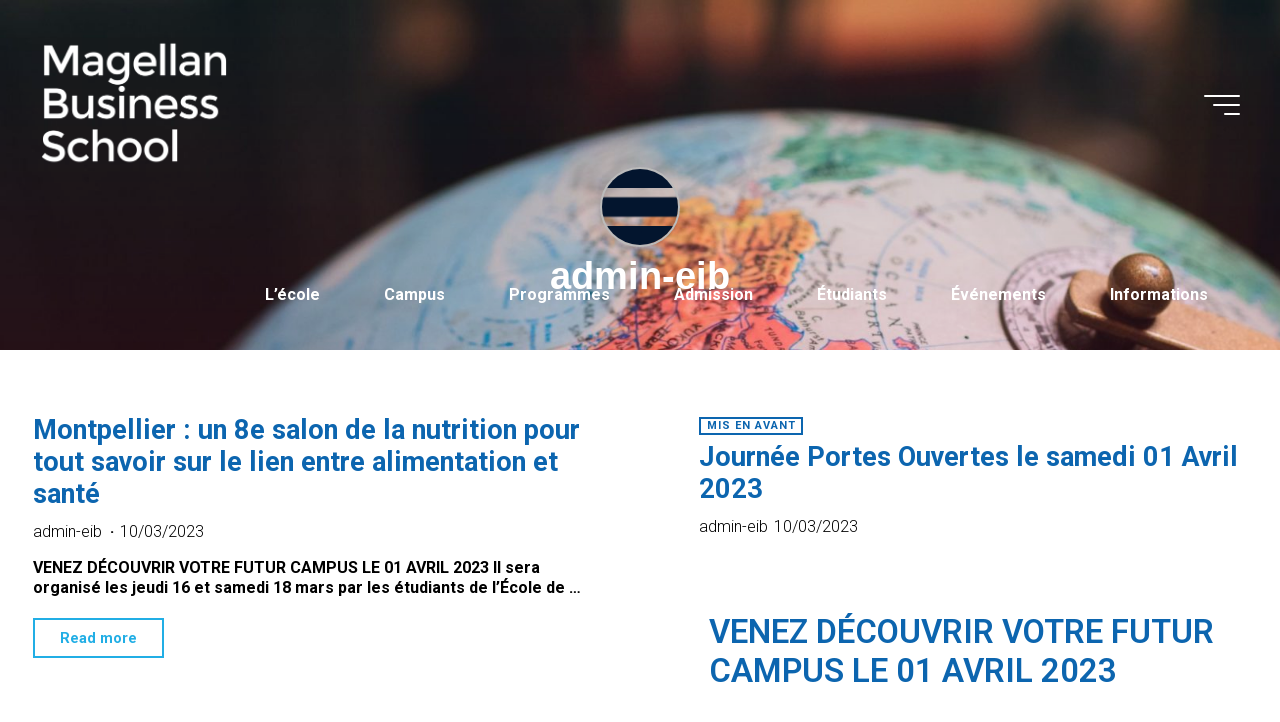

--- FILE ---
content_type: text/html; charset=UTF-8
request_url: https://www.magellan-business-school.com/author/admin-eib/
body_size: 21286
content:
<!DOCTYPE html>
<html lang="fr-FR">
<head>
<meta name="viewport" content="width=device-width, user-scalable=yes, initial-scale=1.0">
<meta http-equiv="X-UA-Compatible" content="IE=edge" /><meta charset="UTF-8">
<link rel="profile" href="http://gmpg.org/xfn/11">
<meta name='robots' content='index, follow, max-image-preview:large, max-snippet:-1, max-video-preview:-1' />

	<!-- This site is optimized with the Yoast SEO plugin v20.3 - https://yoast.com/wordpress/plugins/seo/ -->
	<title>admin-eib, auteur/autrice sur Magellan Business School</title>
	<link rel="canonical" href="https://www.magellan-business-school.com/author/admin-eib/" />
	<link rel="next" href="https://www.magellan-business-school.com/author/admin-eib/page/2/" />
	<meta property="og:locale" content="fr_FR" />
	<meta property="og:type" content="profile" />
	<meta property="og:title" content="admin-eib, auteur/autrice sur Magellan Business School" />
	<meta property="og:url" content="https://www.magellan-business-school.com/author/admin-eib/" />
	<meta property="og:site_name" content="Magellan Business School" />
	<meta property="og:image" content="https://secure.gravatar.com/avatar/c5b04e83536499fd58a4dc17c2a4c1fd?s=500&d=mm&r=g" />
	<meta name="twitter:card" content="summary_large_image" />
	<script type="application/ld+json" class="yoast-schema-graph">{"@context":"https://schema.org","@graph":[{"@type":"ProfilePage","@id":"https://www.magellan-business-school.com/author/admin-eib/","url":"https://www.magellan-business-school.com/author/admin-eib/","name":"admin-eib, auteur/autrice sur Magellan Business School","isPartOf":{"@id":"https://www.magellan-business-school.com/#website"},"primaryImageOfPage":{"@id":"https://www.magellan-business-school.com/author/admin-eib/#primaryimage"},"image":{"@id":"https://www.magellan-business-school.com/author/admin-eib/#primaryimage"},"thumbnailUrl":"https://www.magellan-business-school.com/wp-content/uploads/2023/03/conference-salon-nutrition-montpellier-100323.jpeg","breadcrumb":{"@id":"https://www.magellan-business-school.com/author/admin-eib/#breadcrumb"},"inLanguage":"fr-FR","potentialAction":[{"@type":"ReadAction","target":["https://www.magellan-business-school.com/author/admin-eib/"]}]},{"@type":"ImageObject","inLanguage":"fr-FR","@id":"https://www.magellan-business-school.com/author/admin-eib/#primaryimage","url":"https://www.magellan-business-school.com/wp-content/uploads/2023/03/conference-salon-nutrition-montpellier-100323.jpeg","contentUrl":"https://www.magellan-business-school.com/wp-content/uploads/2023/03/conference-salon-nutrition-montpellier-100323.jpeg","width":885,"height":500},{"@type":"BreadcrumbList","@id":"https://www.magellan-business-school.com/author/admin-eib/#breadcrumb","itemListElement":[{"@type":"ListItem","position":1,"name":"Accueil","item":"https://www.magellan-business-school.com/"},{"@type":"ListItem","position":2,"name":"Archives pour admin-eib"}]},{"@type":"WebSite","@id":"https://www.magellan-business-school.com/#website","url":"https://www.magellan-business-school.com/","name":"Magellan Business School","description":"","publisher":{"@id":"https://www.magellan-business-school.com/#organization"},"potentialAction":[{"@type":"SearchAction","target":{"@type":"EntryPoint","urlTemplate":"https://www.magellan-business-school.com/?s={search_term_string}"},"query-input":"required name=search_term_string"}],"inLanguage":"fr-FR"},{"@type":"Organization","@id":"https://www.magellan-business-school.com/#organization","name":"Magellan Business School","url":"https://www.magellan-business-school.com/","logo":{"@type":"ImageObject","inLanguage":"fr-FR","@id":"https://www.magellan-business-school.com/#/schema/logo/image/","url":"https://www.magellan-business-school.com/wp-content/uploads/2022/10/cropped-Logo-Magellan-13-sept-22-Blanc.png","contentUrl":"https://www.magellan-business-school.com/wp-content/uploads/2022/10/cropped-Logo-Magellan-13-sept-22-Blanc.png","width":2796,"height":1977,"caption":"Magellan Business School"},"image":{"@id":"https://www.magellan-business-school.com/#/schema/logo/image/"}},{"@type":"Person","@id":"https://www.magellan-business-school.com/#/schema/person/83e9e6d51c05bb68c4ec0633657f1e7f","name":"admin-eib","image":{"@type":"ImageObject","inLanguage":"fr-FR","@id":"https://www.magellan-business-school.com/#/schema/person/image/","url":"https://secure.gravatar.com/avatar/284f03207f09480b8cb37a955f962028c659762d5f8bbd43e54ccebdeedb278c?s=96&d=mm&r=g","contentUrl":"https://secure.gravatar.com/avatar/284f03207f09480b8cb37a955f962028c659762d5f8bbd43e54ccebdeedb278c?s=96&d=mm&r=g","caption":"admin-eib"},"sameAs":["http://dev.ecole-internationale-bordeaux.com"],"mainEntityOfPage":{"@id":"https://www.magellan-business-school.com/author/admin-eib/"}}]}</script>
	<!-- / Yoast SEO plugin. -->


<link rel='dns-prefetch' href='//fonts.googleapis.com' />
<link rel="alternate" type="application/rss+xml" title="Magellan Business School &raquo; Flux" href="https://www.magellan-business-school.com/feed/" />
<link rel="alternate" type="application/rss+xml" title="Magellan Business School &raquo; Flux des commentaires" href="https://www.magellan-business-school.com/comments/feed/" />
<link rel="alternate" type="application/rss+xml" title="Magellan Business School &raquo; Flux des articles écrits par admin-eib" href="https://www.magellan-business-school.com/author/admin-eib/feed/" />
<style id='wp-img-auto-sizes-contain-inline-css'>
img:is([sizes=auto i],[sizes^="auto," i]){contain-intrinsic-size:3000px 1500px}
/*# sourceURL=wp-img-auto-sizes-contain-inline-css */
</style>
<style id='wp-emoji-styles-inline-css'>

	img.wp-smiley, img.emoji {
		display: inline !important;
		border: none !important;
		box-shadow: none !important;
		height: 1em !important;
		width: 1em !important;
		margin: 0 0.07em !important;
		vertical-align: -0.1em !important;
		background: none !important;
		padding: 0 !important;
	}
/*# sourceURL=wp-emoji-styles-inline-css */
</style>
<link rel='stylesheet' id='wp-block-library-css' href='https://www.magellan-business-school.com/wp-includes/css/dist/block-library/style.min.css?ver=6.9' media='all' />
<style id='wp-block-image-inline-css'>
.wp-block-image>a,.wp-block-image>figure>a{display:inline-block}.wp-block-image img{box-sizing:border-box;height:auto;max-width:100%;vertical-align:bottom}@media not (prefers-reduced-motion){.wp-block-image img.hide{visibility:hidden}.wp-block-image img.show{animation:show-content-image .4s}}.wp-block-image[style*=border-radius] img,.wp-block-image[style*=border-radius]>a{border-radius:inherit}.wp-block-image.has-custom-border img{box-sizing:border-box}.wp-block-image.aligncenter{text-align:center}.wp-block-image.alignfull>a,.wp-block-image.alignwide>a{width:100%}.wp-block-image.alignfull img,.wp-block-image.alignwide img{height:auto;width:100%}.wp-block-image .aligncenter,.wp-block-image .alignleft,.wp-block-image .alignright,.wp-block-image.aligncenter,.wp-block-image.alignleft,.wp-block-image.alignright{display:table}.wp-block-image .aligncenter>figcaption,.wp-block-image .alignleft>figcaption,.wp-block-image .alignright>figcaption,.wp-block-image.aligncenter>figcaption,.wp-block-image.alignleft>figcaption,.wp-block-image.alignright>figcaption{caption-side:bottom;display:table-caption}.wp-block-image .alignleft{float:left;margin:.5em 1em .5em 0}.wp-block-image .alignright{float:right;margin:.5em 0 .5em 1em}.wp-block-image .aligncenter{margin-left:auto;margin-right:auto}.wp-block-image :where(figcaption){margin-bottom:1em;margin-top:.5em}.wp-block-image.is-style-circle-mask img{border-radius:9999px}@supports ((-webkit-mask-image:none) or (mask-image:none)) or (-webkit-mask-image:none){.wp-block-image.is-style-circle-mask img{border-radius:0;-webkit-mask-image:url('data:image/svg+xml;utf8,<svg viewBox="0 0 100 100" xmlns="http://www.w3.org/2000/svg"><circle cx="50" cy="50" r="50"/></svg>');mask-image:url('data:image/svg+xml;utf8,<svg viewBox="0 0 100 100" xmlns="http://www.w3.org/2000/svg"><circle cx="50" cy="50" r="50"/></svg>');mask-mode:alpha;-webkit-mask-position:center;mask-position:center;-webkit-mask-repeat:no-repeat;mask-repeat:no-repeat;-webkit-mask-size:contain;mask-size:contain}}:root :where(.wp-block-image.is-style-rounded img,.wp-block-image .is-style-rounded img){border-radius:9999px}.wp-block-image figure{margin:0}.wp-lightbox-container{display:flex;flex-direction:column;position:relative}.wp-lightbox-container img{cursor:zoom-in}.wp-lightbox-container img:hover+button{opacity:1}.wp-lightbox-container button{align-items:center;backdrop-filter:blur(16px) saturate(180%);background-color:#5a5a5a40;border:none;border-radius:4px;cursor:zoom-in;display:flex;height:20px;justify-content:center;opacity:0;padding:0;position:absolute;right:16px;text-align:center;top:16px;width:20px;z-index:100}@media not (prefers-reduced-motion){.wp-lightbox-container button{transition:opacity .2s ease}}.wp-lightbox-container button:focus-visible{outline:3px auto #5a5a5a40;outline:3px auto -webkit-focus-ring-color;outline-offset:3px}.wp-lightbox-container button:hover{cursor:pointer;opacity:1}.wp-lightbox-container button:focus{opacity:1}.wp-lightbox-container button:focus,.wp-lightbox-container button:hover,.wp-lightbox-container button:not(:hover):not(:active):not(.has-background){background-color:#5a5a5a40;border:none}.wp-lightbox-overlay{box-sizing:border-box;cursor:zoom-out;height:100vh;left:0;overflow:hidden;position:fixed;top:0;visibility:hidden;width:100%;z-index:100000}.wp-lightbox-overlay .close-button{align-items:center;cursor:pointer;display:flex;justify-content:center;min-height:40px;min-width:40px;padding:0;position:absolute;right:calc(env(safe-area-inset-right) + 16px);top:calc(env(safe-area-inset-top) + 16px);z-index:5000000}.wp-lightbox-overlay .close-button:focus,.wp-lightbox-overlay .close-button:hover,.wp-lightbox-overlay .close-button:not(:hover):not(:active):not(.has-background){background:none;border:none}.wp-lightbox-overlay .lightbox-image-container{height:var(--wp--lightbox-container-height);left:50%;overflow:hidden;position:absolute;top:50%;transform:translate(-50%,-50%);transform-origin:top left;width:var(--wp--lightbox-container-width);z-index:9999999999}.wp-lightbox-overlay .wp-block-image{align-items:center;box-sizing:border-box;display:flex;height:100%;justify-content:center;margin:0;position:relative;transform-origin:0 0;width:100%;z-index:3000000}.wp-lightbox-overlay .wp-block-image img{height:var(--wp--lightbox-image-height);min-height:var(--wp--lightbox-image-height);min-width:var(--wp--lightbox-image-width);width:var(--wp--lightbox-image-width)}.wp-lightbox-overlay .wp-block-image figcaption{display:none}.wp-lightbox-overlay button{background:none;border:none}.wp-lightbox-overlay .scrim{background-color:#fff;height:100%;opacity:.9;position:absolute;width:100%;z-index:2000000}.wp-lightbox-overlay.active{visibility:visible}@media not (prefers-reduced-motion){.wp-lightbox-overlay.active{animation:turn-on-visibility .25s both}.wp-lightbox-overlay.active img{animation:turn-on-visibility .35s both}.wp-lightbox-overlay.show-closing-animation:not(.active){animation:turn-off-visibility .35s both}.wp-lightbox-overlay.show-closing-animation:not(.active) img{animation:turn-off-visibility .25s both}.wp-lightbox-overlay.zoom.active{animation:none;opacity:1;visibility:visible}.wp-lightbox-overlay.zoom.active .lightbox-image-container{animation:lightbox-zoom-in .4s}.wp-lightbox-overlay.zoom.active .lightbox-image-container img{animation:none}.wp-lightbox-overlay.zoom.active .scrim{animation:turn-on-visibility .4s forwards}.wp-lightbox-overlay.zoom.show-closing-animation:not(.active){animation:none}.wp-lightbox-overlay.zoom.show-closing-animation:not(.active) .lightbox-image-container{animation:lightbox-zoom-out .4s}.wp-lightbox-overlay.zoom.show-closing-animation:not(.active) .lightbox-image-container img{animation:none}.wp-lightbox-overlay.zoom.show-closing-animation:not(.active) .scrim{animation:turn-off-visibility .4s forwards}}@keyframes show-content-image{0%{visibility:hidden}99%{visibility:hidden}to{visibility:visible}}@keyframes turn-on-visibility{0%{opacity:0}to{opacity:1}}@keyframes turn-off-visibility{0%{opacity:1;visibility:visible}99%{opacity:0;visibility:visible}to{opacity:0;visibility:hidden}}@keyframes lightbox-zoom-in{0%{transform:translate(calc((-100vw + var(--wp--lightbox-scrollbar-width))/2 + var(--wp--lightbox-initial-left-position)),calc(-50vh + var(--wp--lightbox-initial-top-position))) scale(var(--wp--lightbox-scale))}to{transform:translate(-50%,-50%) scale(1)}}@keyframes lightbox-zoom-out{0%{transform:translate(-50%,-50%) scale(1);visibility:visible}99%{visibility:visible}to{transform:translate(calc((-100vw + var(--wp--lightbox-scrollbar-width))/2 + var(--wp--lightbox-initial-left-position)),calc(-50vh + var(--wp--lightbox-initial-top-position))) scale(var(--wp--lightbox-scale));visibility:hidden}}
/*# sourceURL=https://www.magellan-business-school.com/wp-includes/blocks/image/style.min.css */
</style>
<style id='wp-block-columns-inline-css'>
.wp-block-columns{box-sizing:border-box;display:flex;flex-wrap:wrap!important}@media (min-width:782px){.wp-block-columns{flex-wrap:nowrap!important}}.wp-block-columns{align-items:normal!important}.wp-block-columns.are-vertically-aligned-top{align-items:flex-start}.wp-block-columns.are-vertically-aligned-center{align-items:center}.wp-block-columns.are-vertically-aligned-bottom{align-items:flex-end}@media (max-width:781px){.wp-block-columns:not(.is-not-stacked-on-mobile)>.wp-block-column{flex-basis:100%!important}}@media (min-width:782px){.wp-block-columns:not(.is-not-stacked-on-mobile)>.wp-block-column{flex-basis:0;flex-grow:1}.wp-block-columns:not(.is-not-stacked-on-mobile)>.wp-block-column[style*=flex-basis]{flex-grow:0}}.wp-block-columns.is-not-stacked-on-mobile{flex-wrap:nowrap!important}.wp-block-columns.is-not-stacked-on-mobile>.wp-block-column{flex-basis:0;flex-grow:1}.wp-block-columns.is-not-stacked-on-mobile>.wp-block-column[style*=flex-basis]{flex-grow:0}:where(.wp-block-columns){margin-bottom:1.75em}:where(.wp-block-columns.has-background){padding:1.25em 2.375em}.wp-block-column{flex-grow:1;min-width:0;overflow-wrap:break-word;word-break:break-word}.wp-block-column.is-vertically-aligned-top{align-self:flex-start}.wp-block-column.is-vertically-aligned-center{align-self:center}.wp-block-column.is-vertically-aligned-bottom{align-self:flex-end}.wp-block-column.is-vertically-aligned-stretch{align-self:stretch}.wp-block-column.is-vertically-aligned-bottom,.wp-block-column.is-vertically-aligned-center,.wp-block-column.is-vertically-aligned-top{width:100%}
/*# sourceURL=https://www.magellan-business-school.com/wp-includes/blocks/columns/style.min.css */
</style>
<style id='wp-block-paragraph-inline-css'>
.is-small-text{font-size:.875em}.is-regular-text{font-size:1em}.is-large-text{font-size:2.25em}.is-larger-text{font-size:3em}.has-drop-cap:not(:focus):first-letter{float:left;font-size:8.4em;font-style:normal;font-weight:100;line-height:.68;margin:.05em .1em 0 0;text-transform:uppercase}body.rtl .has-drop-cap:not(:focus):first-letter{float:none;margin-left:.1em}p.has-drop-cap.has-background{overflow:hidden}:root :where(p.has-background){padding:1.25em 2.375em}:where(p.has-text-color:not(.has-link-color)) a{color:inherit}p.has-text-align-left[style*="writing-mode:vertical-lr"],p.has-text-align-right[style*="writing-mode:vertical-rl"]{rotate:180deg}
/*# sourceURL=https://www.magellan-business-school.com/wp-includes/blocks/paragraph/style.min.css */
</style>
<style id='global-styles-inline-css'>
:root{--wp--preset--aspect-ratio--square: 1;--wp--preset--aspect-ratio--4-3: 4/3;--wp--preset--aspect-ratio--3-4: 3/4;--wp--preset--aspect-ratio--3-2: 3/2;--wp--preset--aspect-ratio--2-3: 2/3;--wp--preset--aspect-ratio--16-9: 16/9;--wp--preset--aspect-ratio--9-16: 9/16;--wp--preset--color--black: #000000;--wp--preset--color--cyan-bluish-gray: #abb8c3;--wp--preset--color--white: #ffffff;--wp--preset--color--pale-pink: #f78da7;--wp--preset--color--vivid-red: #cf2e2e;--wp--preset--color--luminous-vivid-orange: #ff6900;--wp--preset--color--luminous-vivid-amber: #fcb900;--wp--preset--color--light-green-cyan: #7bdcb5;--wp--preset--color--vivid-green-cyan: #00d084;--wp--preset--color--pale-cyan-blue: #8ed1fc;--wp--preset--color--vivid-cyan-blue: #0693e3;--wp--preset--color--vivid-purple: #9b51e0;--wp--preset--color--accent-1: #21aee5;--wp--preset--color--accent-2: #0c65af;--wp--preset--color--headings: #0c65af;--wp--preset--color--sitetext: #000000;--wp--preset--color--sitebg: #FFFFFF;--wp--preset--gradient--vivid-cyan-blue-to-vivid-purple: linear-gradient(135deg,rgb(6,147,227) 0%,rgb(155,81,224) 100%);--wp--preset--gradient--light-green-cyan-to-vivid-green-cyan: linear-gradient(135deg,rgb(122,220,180) 0%,rgb(0,208,130) 100%);--wp--preset--gradient--luminous-vivid-amber-to-luminous-vivid-orange: linear-gradient(135deg,rgb(252,185,0) 0%,rgb(255,105,0) 100%);--wp--preset--gradient--luminous-vivid-orange-to-vivid-red: linear-gradient(135deg,rgb(255,105,0) 0%,rgb(207,46,46) 100%);--wp--preset--gradient--very-light-gray-to-cyan-bluish-gray: linear-gradient(135deg,rgb(238,238,238) 0%,rgb(169,184,195) 100%);--wp--preset--gradient--cool-to-warm-spectrum: linear-gradient(135deg,rgb(74,234,220) 0%,rgb(151,120,209) 20%,rgb(207,42,186) 40%,rgb(238,44,130) 60%,rgb(251,105,98) 80%,rgb(254,248,76) 100%);--wp--preset--gradient--blush-light-purple: linear-gradient(135deg,rgb(255,206,236) 0%,rgb(152,150,240) 100%);--wp--preset--gradient--blush-bordeaux: linear-gradient(135deg,rgb(254,205,165) 0%,rgb(254,45,45) 50%,rgb(107,0,62) 100%);--wp--preset--gradient--luminous-dusk: linear-gradient(135deg,rgb(255,203,112) 0%,rgb(199,81,192) 50%,rgb(65,88,208) 100%);--wp--preset--gradient--pale-ocean: linear-gradient(135deg,rgb(255,245,203) 0%,rgb(182,227,212) 50%,rgb(51,167,181) 100%);--wp--preset--gradient--electric-grass: linear-gradient(135deg,rgb(202,248,128) 0%,rgb(113,206,126) 100%);--wp--preset--gradient--midnight: linear-gradient(135deg,rgb(2,3,129) 0%,rgb(40,116,252) 100%);--wp--preset--font-size--small: 10px;--wp--preset--font-size--medium: 20px;--wp--preset--font-size--large: 25px;--wp--preset--font-size--x-large: 42px;--wp--preset--font-size--normal: 16px;--wp--preset--font-size--larger: 40px;--wp--preset--spacing--20: 0.44rem;--wp--preset--spacing--30: 0.67rem;--wp--preset--spacing--40: 1rem;--wp--preset--spacing--50: 1.5rem;--wp--preset--spacing--60: 2.25rem;--wp--preset--spacing--70: 3.38rem;--wp--preset--spacing--80: 5.06rem;--wp--preset--shadow--natural: 6px 6px 9px rgba(0, 0, 0, 0.2);--wp--preset--shadow--deep: 12px 12px 50px rgba(0, 0, 0, 0.4);--wp--preset--shadow--sharp: 6px 6px 0px rgba(0, 0, 0, 0.2);--wp--preset--shadow--outlined: 6px 6px 0px -3px rgb(255, 255, 255), 6px 6px rgb(0, 0, 0);--wp--preset--shadow--crisp: 6px 6px 0px rgb(0, 0, 0);}:where(.is-layout-flex){gap: 0.5em;}:where(.is-layout-grid){gap: 0.5em;}body .is-layout-flex{display: flex;}.is-layout-flex{flex-wrap: wrap;align-items: center;}.is-layout-flex > :is(*, div){margin: 0;}body .is-layout-grid{display: grid;}.is-layout-grid > :is(*, div){margin: 0;}:where(.wp-block-columns.is-layout-flex){gap: 2em;}:where(.wp-block-columns.is-layout-grid){gap: 2em;}:where(.wp-block-post-template.is-layout-flex){gap: 1.25em;}:where(.wp-block-post-template.is-layout-grid){gap: 1.25em;}.has-black-color{color: var(--wp--preset--color--black) !important;}.has-cyan-bluish-gray-color{color: var(--wp--preset--color--cyan-bluish-gray) !important;}.has-white-color{color: var(--wp--preset--color--white) !important;}.has-pale-pink-color{color: var(--wp--preset--color--pale-pink) !important;}.has-vivid-red-color{color: var(--wp--preset--color--vivid-red) !important;}.has-luminous-vivid-orange-color{color: var(--wp--preset--color--luminous-vivid-orange) !important;}.has-luminous-vivid-amber-color{color: var(--wp--preset--color--luminous-vivid-amber) !important;}.has-light-green-cyan-color{color: var(--wp--preset--color--light-green-cyan) !important;}.has-vivid-green-cyan-color{color: var(--wp--preset--color--vivid-green-cyan) !important;}.has-pale-cyan-blue-color{color: var(--wp--preset--color--pale-cyan-blue) !important;}.has-vivid-cyan-blue-color{color: var(--wp--preset--color--vivid-cyan-blue) !important;}.has-vivid-purple-color{color: var(--wp--preset--color--vivid-purple) !important;}.has-black-background-color{background-color: var(--wp--preset--color--black) !important;}.has-cyan-bluish-gray-background-color{background-color: var(--wp--preset--color--cyan-bluish-gray) !important;}.has-white-background-color{background-color: var(--wp--preset--color--white) !important;}.has-pale-pink-background-color{background-color: var(--wp--preset--color--pale-pink) !important;}.has-vivid-red-background-color{background-color: var(--wp--preset--color--vivid-red) !important;}.has-luminous-vivid-orange-background-color{background-color: var(--wp--preset--color--luminous-vivid-orange) !important;}.has-luminous-vivid-amber-background-color{background-color: var(--wp--preset--color--luminous-vivid-amber) !important;}.has-light-green-cyan-background-color{background-color: var(--wp--preset--color--light-green-cyan) !important;}.has-vivid-green-cyan-background-color{background-color: var(--wp--preset--color--vivid-green-cyan) !important;}.has-pale-cyan-blue-background-color{background-color: var(--wp--preset--color--pale-cyan-blue) !important;}.has-vivid-cyan-blue-background-color{background-color: var(--wp--preset--color--vivid-cyan-blue) !important;}.has-vivid-purple-background-color{background-color: var(--wp--preset--color--vivid-purple) !important;}.has-black-border-color{border-color: var(--wp--preset--color--black) !important;}.has-cyan-bluish-gray-border-color{border-color: var(--wp--preset--color--cyan-bluish-gray) !important;}.has-white-border-color{border-color: var(--wp--preset--color--white) !important;}.has-pale-pink-border-color{border-color: var(--wp--preset--color--pale-pink) !important;}.has-vivid-red-border-color{border-color: var(--wp--preset--color--vivid-red) !important;}.has-luminous-vivid-orange-border-color{border-color: var(--wp--preset--color--luminous-vivid-orange) !important;}.has-luminous-vivid-amber-border-color{border-color: var(--wp--preset--color--luminous-vivid-amber) !important;}.has-light-green-cyan-border-color{border-color: var(--wp--preset--color--light-green-cyan) !important;}.has-vivid-green-cyan-border-color{border-color: var(--wp--preset--color--vivid-green-cyan) !important;}.has-pale-cyan-blue-border-color{border-color: var(--wp--preset--color--pale-cyan-blue) !important;}.has-vivid-cyan-blue-border-color{border-color: var(--wp--preset--color--vivid-cyan-blue) !important;}.has-vivid-purple-border-color{border-color: var(--wp--preset--color--vivid-purple) !important;}.has-vivid-cyan-blue-to-vivid-purple-gradient-background{background: var(--wp--preset--gradient--vivid-cyan-blue-to-vivid-purple) !important;}.has-light-green-cyan-to-vivid-green-cyan-gradient-background{background: var(--wp--preset--gradient--light-green-cyan-to-vivid-green-cyan) !important;}.has-luminous-vivid-amber-to-luminous-vivid-orange-gradient-background{background: var(--wp--preset--gradient--luminous-vivid-amber-to-luminous-vivid-orange) !important;}.has-luminous-vivid-orange-to-vivid-red-gradient-background{background: var(--wp--preset--gradient--luminous-vivid-orange-to-vivid-red) !important;}.has-very-light-gray-to-cyan-bluish-gray-gradient-background{background: var(--wp--preset--gradient--very-light-gray-to-cyan-bluish-gray) !important;}.has-cool-to-warm-spectrum-gradient-background{background: var(--wp--preset--gradient--cool-to-warm-spectrum) !important;}.has-blush-light-purple-gradient-background{background: var(--wp--preset--gradient--blush-light-purple) !important;}.has-blush-bordeaux-gradient-background{background: var(--wp--preset--gradient--blush-bordeaux) !important;}.has-luminous-dusk-gradient-background{background: var(--wp--preset--gradient--luminous-dusk) !important;}.has-pale-ocean-gradient-background{background: var(--wp--preset--gradient--pale-ocean) !important;}.has-electric-grass-gradient-background{background: var(--wp--preset--gradient--electric-grass) !important;}.has-midnight-gradient-background{background: var(--wp--preset--gradient--midnight) !important;}.has-small-font-size{font-size: var(--wp--preset--font-size--small) !important;}.has-medium-font-size{font-size: var(--wp--preset--font-size--medium) !important;}.has-large-font-size{font-size: var(--wp--preset--font-size--large) !important;}.has-x-large-font-size{font-size: var(--wp--preset--font-size--x-large) !important;}
:where(.wp-block-columns.is-layout-flex){gap: 2em;}:where(.wp-block-columns.is-layout-grid){gap: 2em;}
/*# sourceURL=global-styles-inline-css */
</style>
<style id='core-block-supports-inline-css'>
.wp-container-core-columns-is-layout-9d6595d7{flex-wrap:nowrap;}
/*# sourceURL=core-block-supports-inline-css */
</style>

<style id='classic-theme-styles-inline-css'>
/*! This file is auto-generated */
.wp-block-button__link{color:#fff;background-color:#32373c;border-radius:9999px;box-shadow:none;text-decoration:none;padding:calc(.667em + 2px) calc(1.333em + 2px);font-size:1.125em}.wp-block-file__button{background:#32373c;color:#fff;text-decoration:none}
/*# sourceURL=/wp-includes/css/classic-themes.min.css */
</style>
<link rel='stylesheet' id='wpfront-scroll-top-css' href='https://www.magellan-business-school.com/wp-content/plugins/wpfront-scroll-top/css/wpfront-scroll-top.min.css?ver=2.0.7.08086' media='all' />
<link rel='stylesheet' id='bravada-themefonts-css' href='https://www.magellan-business-school.com/wp-content/themes/bravada/resources/fonts/fontfaces.css?ver=1.0.7.1' media='all' />
<link rel='stylesheet' id='bravada-googlefonts-css' href='//fonts.googleapis.com/css?family=Roboto%3A%7CRaleway%3A%7CRoboto%3A100%2C200%2C300%2C400%2C500%2C600%2C700%2C800%2C900%7CRoboto%3A900%7CRaleway%3A700%7CRoboto%3A700&#038;ver=1.0.7.1' media='all' />
<link rel='stylesheet' id='bravada-main-css' href='https://www.magellan-business-school.com/wp-content/themes/bravada/style.css?ver=1.0.7.1' media='all' />
<style id='bravada-main-inline-css'>
 body:not(.bravada-landing-page) #container, #colophon-inside, .footer-inside, #breadcrumbs-container-inside { margin: 0 auto; max-width: 1920px; } body:not(.bravada-landing-page) #container { max-width: calc( 1920px - 4em ); } .site-header-inside { max-width: 1920px; margin: 0 auto; } #primary { width: 200px; } #secondary { width: 200px; } #container.one-column .main { width: 100%; } #container.two-columns-right #secondary { float: right; } #container.two-columns-right .main, .two-columns-right #breadcrumbs { width: calc( 100% - 200px ); float: left; } #container.two-columns-left #primary { float: left; } #container.two-columns-left .main, .two-columns-left #breadcrumbs { width: calc( 100% - 200px ); float: right; } #container.three-columns-right #primary, #container.three-columns-left #primary, #container.three-columns-sided #primary { float: left; } #container.three-columns-right #secondary, #container.three-columns-left #secondary, #container.three-columns-sided #secondary { float: left; } #container.three-columns-right #primary, #container.three-columns-left #secondary { margin-left: 0%; margin-right: 0%; } #container.three-columns-right .main, .three-columns-right #breadcrumbs { width: calc( 100% - 400px ); float: left; } #container.three-columns-left .main, .three-columns-left #breadcrumbs { width: calc( 100% - 400px ); float: right; } #container.three-columns-sided #secondary { float: right; } #container.three-columns-sided .main, .three-columns-sided #breadcrumbs { width: calc( 100% - 400px ); float: right; } .three-columns-sided #breadcrumbs { margin: 0 calc( 0% + 200px ) 0 -1920px; } #site-text { clip: rect(1px, 1px, 1px, 1px); height: 1px; overflow: hidden; position: absolute !important; width: 1px; word-wrap: normal !important; } html { font-family: Roboto; font-size: 16px; font-weight: 700; line-height: 1.3; ; } #site-title { font-family: Roboto; font-size: 1.3em; font-weight: 900; } #site-text { ; } nav#mobile-menu #mobile-nav a { font-family: Raleway; font-size: 1.35em; font-weight: 700; font-size: clamp(1.3rem, 2.7vw, 1.35em); ; } nav#mobile-menu #mobile-nav ul.sub-menu a { font-size: clamp(1.1rem, 2.16vw, 1.08em); } nav#mobile-menu input[type=search] { font-family: Raleway; } .widget-title, #comments-title, #reply-title, .related-posts .related-main-title, .main .author-info .page-title { font-family: Roboto; font-size: 1.2em; font-weight: 700; line-height: 2; margin-bottom: 0.5em; ; } .widget-title::after, #comments-title::after, #reply-title::after, .related-posts .related-main-title::after { margin-bottom: 0.5em; } .widget-container { font-family: Roboto; font-size: 1em; font-weight: 400; } .widget-container ul li { line-height: 1.8; ; } .entry-title, .main .page-title { font-family: Roboto; font-size: 1.7em; font-weight: 700; ; } body:not(.single) .entry-meta > span { font-family: Roboto; font-size: 1em; font-weight: 300; ; } /* single post titles/metas */ #header-page-title .entry-title, .singular-title, .lp-staticslider .staticslider-caption-title, .seriousslider-theme .seriousslider-caption-title { font-family: Helvetica Neue, Arial, Helvetica, sans-serif; font-size: 3em; font-weight: 700; font-size: clamp(1.5em, 3vw, 3em ); line-height: 1.3; ; } .single .entry-meta > span { font-family: Roboto; font-size: 1.1em; font-weight: 300; ; } h1 { font-size: 2.33em; } h2 { font-size: 2.06em; } h3 { font-size: 1.79em; } h4 { font-size: 1.52em; } h5 { font-size: 1.25em; } h6 { font-size: 0.98em; } h1, h2, h3, h4 { font-family: Raleway; font-weight: 700; ; } .entry-content h1, .entry-summary h1, .entry-content h2, .entry-summary h2, .entry-content h3, .entry-summary h3, .entry-content h4, .entry-summary h4, .entry-content h5, .entry-summary h5, .entry-content h6, .entry-summary h6 { line-height: 1.2; margin-bottom: 0.5em; } .lp-section-header .lp-section-desc, .lp-box-title, .lp-tt-title, #nav-fixed a + a, #nav-below span, .lp-blocks.lp-blocks1 .lp-block .lp-block-readmore { font-family: Raleway; } .lp-section-header .lp-section-title { font-family: Roboto; } blockquote cite { font-family: Roboto; } body { color: #000000; background-color: #ffffff; } .lp-staticslider .staticslider-caption-text a { color: #FFFFFF; } #site-header-main, .menu-search-animated .searchform input[type="search"], #access .menu-search-animated .searchform, .site-header-bottom-fixed, .bravada-over-menu .site-header-bottom.header-fixed .site-header-bottom-fixed { background-color: #FFFFFF; } .bravada-over-menu .site-header-bottom-fixed { background: transparent; } .bravada-over-menu .header-fixed.site-header-bottom #site-title a, .bravada-over-menu .header-fixed.site-header-bottom #site-description { color: #21aee5; } .bravada-over-menu #site-title a, .bravada-over-menu #site-description, .bravada-over-menu #access > div > ul > li, .bravada-over-menu #access > div > ul > li > a, .bravada-over-menu .site-header-bottom:not(.header-fixed) #nav-toggle, #breadcrumbs-container span, #breadcrumbs-container a, #breadcrumbs-container i { color: #FFFFFF; } #bmobile #site-title a { color: #21aee5; } #site-title a::before { background: #21aee5; } body:not(.bravada-over-menu) .site-header-bottom #site-title a::before, .bravada-over-menu .header-fixed.site-header-bottom #site-title a::before { background: #0c65af; } body:not(.bravada-over-menu) .site-header-bottom #site-title a:hover { background: #21aee5; } #site-title a:hover::before { background: #0c65af; } #access > div > ul > li, #access > div > ul > li > a, .bravada-over-menu .header-fixed.site-header-bottom #access > div > ul > li:not([class*='current']), .bravada-over-menu .header-fixed.site-header-bottom #access > div > ul > li:not([class*='current']) > a { color: #202020; } .hamburger span { background-color: #202020; } #mobile-menu, nav#mobile-menu #mobile-nav a { color: #FFFFFF; } nav#mobile-menu #mobile-nav > li.current_page_item > a, nav#mobile-menu #mobile-nav > li.current-menu-item > a, nav#mobile-menu #mobile-nav > li.current_page_ancestor > a, nav#mobile-menu #mobile-nav > li.current-menu-ancestor > a, nav#mobile-menu #mobile-nav a:hover { color: #21aee5; } nav#mobile-menu { color: #FFFFFF; background-color: #0c65af; } #mobile-nav .searchform input[type="search"] { border-color: #FFFFFF; } .burgermenu-active.bravada-over-menu .site-header-bottom.header-fixed .site-header-bottom-fixed { background-color: transparent; } .burgermenu-active.bravada-over-menu .site-header-bottom .hamburger span { background-color: #FFFFFF; } .bravada-over-menu:not(.burgermenu-active) .site-header-bottom:not(.header-fixed) .hamburger span { background-color: #FFFFFF; } .bravada-over-menu .header-fixed.site-header-bottom .side-section-element.widget_cryout_socials a:hover::before, .side-section-element.widget_cryout_socials a:hover::before { color: #FFFFFF; } #access ul.sub-menu li a, #access ul.children li a, .topmenu ul li a { color: #FFFFFF; } #access ul.sub-menu li a, #access ul.children li a { background-color: #0c65af; } #access ul.sub-menu li a:hover, #access ul.children li a:hover { color: #21aee5; } #access > div > ul > li.current_page_item > a, #access > div > ul > li.current-menu-item > a, #access > div > ul > li.current_page_ancestor > a, #access > div > ul > li.current-menu-ancestor > a, .bravada-over-menu .header-fixed.site-header-bottom #access > div > ul > li > a { color: #21aee5; } #access ul.children > li.current_page_item > a, #access ul.sub-menu > li.current-menu-item > a, #access ul.children > li.current_page_ancestor > a, #access ul.sub-menu > li.current-menu-ancestor > a { opacity: 0.95; } #access > div > ul ul > li a:not(:only-child)::after { border-left-color: #0c65af; } #access > div > ul > li > ul::before { border-bottom-color: #0c65af; } #access ul li.special1 > a { background-color: #f0f0f0; } #access ul li.special2 > a { background-color: #202020; color: #FFFFFF; } #access ul li.accent1 > a { background-color: #21aee5; color: #FFFFFF; } #access ul li.accent2 > a { background-color: #0c65af; color: #FFFFFF; } #access ul li.accent1 > a:hover, #access ul li.accent2 > a:hover { color: #FFFFFF; } #access > div > ul > li.accent1 > a > span::before, #access > div > ul > li.accent2 > a > span::before { background-color: #FFFFFF; } article.hentry, body:not(.blog):not(.page-template-template-blog):not(.archive):not(.search) #container:not(.bravada-landing-page) .main, body.bravada-boxed-layout:not(.bravada-landing-page) #container { background-color: #FFFFFF; } .pagination span { color: #0c65af; } .pagination a:hover { background-color: #21aee5; color: #FFFFFF; } #header-overlay, .lp-staticslider::after, .seriousslider-theme::after { background-color: #1aafe6; background: -webkit-linear-gradient( 90deg, #1aafe6 0%, #f33789 100%); background: linear-gradient( 180deg, #1aafe6 0%, #f33789 100%); opacity: 0.09; } #header-page-title #header-page-title-inside, #header-page-title .entry-title, #header-page-title .entry-meta span, #header-page-title .entry-meta a, #header-page-title .entry-meta time, #header-page-title .entry-meta .icon-metas::before, #header-page-title .byline, #header-page-title #breadcrumbs-nav, .lp-staticslider .staticslider-caption-inside, .seriousslider-theme .seriousslider-caption-inside { color: #ffffff; } #colophon, #footer { background-color: #0c65af; color: #0c65af; } .post-thumbnail-container .featured-image-overlay::before { background-color: #21aee5; background: -webkit-gradient(linear, left top, left bottom, from(#21aee5), to(#0c65af)); background: linear-gradient(to bottom, #21aee5, #0c65af); } .post-thumbnail-container .featured-image-overlay::after { background-color: #21aee5; background: -webkit-gradient(linear, left top, left bottom, from(#21aee5), to(#0c65af)); background: linear-gradient(to bottom, #0c65af, #21aee5); } .main #content-masonry .post-thumbnail-container:hover + .entry-after-image .entry-title a { color: #21aee5; } @media (max-width: 720px) { .bravada-magazine-one .main #content-masonry .post-thumbnail-container + .entry-after-image { background-color: #FFFFFF; } } .entry-title a:active, .entry-title a:hover { color: #21aee5; } span.entry-format { color: #21aee5; } .main #content-masonry .format-link .entry-content a { background-color: #21aee5; color: #FFFFFF; } .main #content-masonry .format-link::after { color: #FFFFFF; } .cryout article.hentry.format-image, .cryout article.hentry.format-audio, .cryout article.hentry.format-video { background-color: #ffffff; } .format-aside, .format-quote { border-color: #eeeeee; } .single .author-info { border-color: #eeeeee; } .entry-content h5, .entry-content h6, .lp-text-content h5, .lp-text-content h6 { color: #0c65af; } .entry-content blockquote::before, .entry-content blockquote::after { color: rgba(0,0,0,0.2); } .entry-content h1, .entry-content h2, .entry-content h3, .entry-content h4, .lp-text-content h1, .lp-text-content h2, .lp-text-content h3, .lp-text-content h4 { color: #0c65af; } .entry-title, .page-title { color: #0c65af; } a { color: #21aee5; } a:hover, .widget-area a, .entry-meta span a:hover, .comments-link a { color: #0c65af; } .comments-link a:hover, .widget-area a:hover { color: #21aee5; } .socials a::before, .socials a:hover::before { color: #21aee5; } .socials a::after, .socials a:hover::after { color: #0c65af; } .bravada-normalizedtags #content .tagcloud a { color: #FFFFFF; background-color: #21aee5; } .bravada-normalizedtags #content .tagcloud a:hover { background-color: #0c65af; } #nav-fixed i { background-color: #dbdbdb; } #nav-fixed .nav-next:hover i, #nav-fixed .nav-previous:hover i { background-color: #0c65af; } #nav-fixed a:hover + a, #nav-fixed a + a:hover { background-color: rgba(12,101,175,1); } #nav-fixed i, #nav-fixed span { color: #FFFFFF; } a#toTop::before { color: #21aee5; } a#toTop::after { color: #0c65af; } @media (max-width: 800px) { .cryout #footer-bottom .footer-inside { padding-top: 2.5em; } .cryout .footer-inside a#toTop { background-color: #21aee5; color: #ffffff; } .cryout .footer-inside a#toTop:hover { opacity: 0.8;} } .entry-meta .icon-metas:before { color: #000000; } #site-title span a::before { width: calc(100% - 0.8em); } .bravada-caption-one .main .wp-caption .wp-caption-text { border-bottom-color: #eeeeee; } .bravada-caption-two .main .wp-caption .wp-caption-text { background-color: #f5f5f5; } .bravada-image-one .entry-content img[class*="align"], .bravada-image-one .entry-summary img[class*="align"], .bravada-image-two .entry-content img[class*='align'], .bravada-image-two .entry-summary img[class*='align'] { border-color: #eeeeee; } .bravada-image-five .entry-content img[class*='align'], .bravada-image-five .entry-summary img[class*='align'] { border-color: #21aee5; } .entry-summary .excerpt-fade { background-image: linear-gradient(to left, #FFFFFF, transparent); } /* diffs */ span.edit-link a.post-edit-link, span.edit-link a.post-edit-link:hover, span.edit-link .icon-edit:before { color: #000000; } .searchform { border-color: #ebebeb; } .entry-meta span, .entry-meta a, .entry-utility span, .entry-utility a, .entry-meta time, #breadcrumbs-nav { color: #000000; } .main #content-masonry .post-thumbnail-container span.bl_categ, .main #content-masonry .post-thumbnail-container .comments-link { background-color: #FFFFFF; } .footermenu ul li span.sep { color: #21aee5; } .entry-meta a::after, .entry-utility a::after { background: #0c65af; } #header-page-title .category-metas a { color: #21aee5; } .entry-meta .author:hover .avatar { border-color: #21aee5; } .animated-title span.cry-single.animated-letter, .animated-title span.cry-double.animated-letter { color: #21aee5; } span.entry-sticky { color: #0c65af; } #commentform { } code, #nav-below .nav-previous a::before, #nav-below .nav-next a::before { background-color: #eeeeee; } #nav-below .nav-previous::after, #nav-below .nav-next::after { background-color: #21aee5; } pre, .comment-author { border-color: #eeeeee; } .commentlist .comment-area, .commentlist .pingback { border-color: #f3f3f3; } .commentlist img.avatar { background-color: #FFFFFF; } .comment-meta a { color: #000000; } .commentlist .reply a, .commentlist .author-name, .commentlist .author-name a { background-color: #21aee5; color: #FFFFFF; } .commentlist .reply a:hover { background-color: #0c65af; } select, input[type], textarea { color: #000000; background-color: #f5f5f5; } .sidey select { background-color: #FFFFFF; } .searchform .searchsubmit { background: #21aee5; } .searchform:hover .searchsubmit { background: #0c65af; } .searchform input[type="search"], .searchform input[type="search"]:hover, .searchform input[type="search"]:focus { background-color: #FFFFFF; } input[type]:hover, textarea:hover, select:hover, input[type]:focus, textarea:focus, select:focus { border-color: #dcdcdc; } button, input[type="button"], input[type="submit"], input[type="reset"] { background-color: #21aee5; color: #FFFFFF; } button:hover, input[type="button"]:hover, input[type="submit"]:hover, input[type="reset"]:hover { background-color: #0c65af; } .comment-form-author input, .comment-form-email input, .comment-form-url input, .comment-form-comment textarea { background-color: #f0f0f0; } .comment-form-author input:hover, .comment-form-email input:hover, .comment-form-url input:hover, .comment-form-comment textarea:hover, .comment-form-author input:focus, .comment-form-email input:focus, .comment-form-url input:focus, .comment-form-comment textarea:focus { background-color: #21aee5; color: #FFFFFF; } .comment-form-author, .comment-form-email { border-color: #FFFFFF; } hr { background-color: #f0f0f0; } .cryout-preloader-inside .bounce1 { background-color: #21aee5; } .cryout-preloader-inside .bounce2 { background-color: #0c65af; } .page-header.pad-container { background-color: #FFFFFF; } /* gutenberg */ .wp-block-image.alignwide { margin-left: calc( ( 0% + 4em ) * -1 ); margin-right: calc( ( 0% + 4em ) * -1 ); } .wp-block-image.alignwide img { width: calc( 100% + 8em ); max-width: calc( 100% + 8em ); } .has-accent-1-color, .has-accent-1-color:hover { color: #21aee5; } .has-accent-2-color, .has-accent-2-color:hover { color: #0c65af; } .has-headings-color, .has-headings-color:hover { color: #0c65af; } .has-sitetext-color, .has-sitetext-color:hover { color: #000000; } .has-sitebg-color, .has-sitebg-color:hover { color: #FFFFFF; } .has-accent-1-background-color { background-color: #21aee5; } .has-accent-2-background-color { background-color: #0c65af; } .has-headings-background-color { background-color: #0c65af; } .has-sitetext-background-color { background-color: #000000; } .has-sitebg-background-color { background-color: #FFFFFF; } .has-small-font-size { font-size: 13px; } .has-regular-font-size { font-size: 16px; } .has-large-font-size { font-size: 19px; } .has-larger-font-size { font-size: 23px; } .has-huge-font-size { font-size: 23px; } /* woocommerce */ .woocommerce-thumbnail-container .woocommerce-buttons-container a, .woocommerce-page #respond input#submit.alt, .woocommerce a.button.alt, .woocommerce-page button.button.alt, .woocommerce input.button.alt, .woocommerce #respond input#submit, .woocommerce a.button, .woocommerce button.button, .woocommerce input.button { } .woocommerce ul.products li.product .woocommerce-loop-category__title, .woocommerce ul.products li.product .woocommerce-loop-product__title, .woocommerce ul.products li.product h3, .woocommerce div.product .product_title, .woocommerce .woocommerce-tabs h2 { font-family: Roboto; } .woocommerce ul.products li.product .woocommerce-loop-category__title, .woocommerce ul.products li.product .woocommerce-loop-product__title, .woocommerce ul.products li.product h3, .woocommerce .star-rating { color: #0c65af; } .woocommerce #respond input#submit, .woocommerce a.button, .woocommerce button.button, .woocommerce input.button { background-color: #21aee5; color: #FFFFFF; line-height: 1.3; } .woocommerce #respond input#submit:hover, .woocommerce a.button:hover, .woocommerce button.button:hover, .woocommerce input.button:hover { background-color: #0c65af; color: #FFFFFF; } .woocommerce-page #respond input#submit.alt, .woocommerce a.button.alt, .woocommerce-page button.button.alt, .woocommerce input.button.alt { color: #21aee5; line-height: 1.3; } .woocommerce-page #respond input#submit.alt::after, .woocommerce a.button.alt::after, .woocommerce-page button.button.alt::after, .woocommerce input.button.alt::after { content: ""; position: absolute; left: 0; top: 0; width: 100%; height: 100%; outline: 2px solid; -webkit-transition: .3s ease all; transition: .3s ease all; } .woocommerce-page #respond input#submit.alt:hover::after, .woocommerce a.button.alt:hover::after, .woocommerce-page button.button.alt:hover::after, .woocommerce input.button.alt:hover::after { opacity: 0; -webkit-transform: scale(1.2, 1.4); transform: scale(1.2, 1.4); } .woocommerce-page #respond input#submit.alt:hover, .woocommerce a.button.alt:hover, .woocommerce-page button.button.alt:hover, .woocommerce input.button.alt:hover { color: #0c65af; } .woocommerce div.product .woocommerce-tabs ul.tabs li.active { border-bottom-color: #FFFFFF; } .woocommerce #respond input#submit.alt.disabled, .woocommerce #respond input#submit.alt.disabled:hover, .woocommerce #respond input#submit.alt:disabled, .woocommerce #respond input#submit.alt:disabled:hover, .woocommerce #respond input#submit.alt[disabled]:disabled, .woocommerce #respond input#submit.alt[disabled]:disabled:hover, .woocommerce a.button.alt.disabled, .woocommerce a.button.alt.disabled:hover, .woocommerce a.button.alt:disabled, .woocommerce a.button.alt:disabled:hover, .woocommerce a.button.alt[disabled]:disabled, .woocommerce a.button.alt[disabled]:disabled:hover, .woocommerce button.button.alt.disabled, .woocommerce button.button.alt.disabled:hover, .woocommerce button.button.alt:disabled, .woocommerce button.button.alt:disabled:hover, .woocommerce button.button.alt[disabled]:disabled, .woocommerce button.button.alt[disabled]:disabled:hover, .woocommerce input.button.alt.disabled, .woocommerce input.button.alt.disabled:hover, .woocommerce input.button.alt:disabled, .woocommerce input.button.alt:disabled:hover, .woocommerce input.button.alt[disabled]:disabled, .woocommerce input.button.alt[disabled]:disabled:hover { background-color: #0c65af; color: #fff; } .woocommerce div.product .product_title, .woocommerce ul.products li.product .price, .woocommerce div.product p.price, .woocommerce div.product span.price { color: #0c65af} .woocommerce .quantity .qty { background-color: #eeeeee; } .woocommerce-checkout #payment { background: #f5f5f5; } .woocommerce .widget_price_filter .ui-slider .ui-slider-handle { background: #0c65af; } .woocommerce div.product .products > h2, .woocommerce .cart-collaterals h2 { font-family: Roboto; font-size: 1.2em; font-weight: 700; line-height: 2; ; } .woocommerce div.product .products > h2::after, .woocommerce .cart-collaterals h2::after { background-color: #21aee5 ; } .main .entry-content, .main .entry-summary { text-align: inherit; } .main p, .main ul, .main ol, .main dd, .main pre, .main hr { margin-bottom: 0.3em; } .main .entry-content p { text-indent: 0em; } .main a.post-featured-image { background-position: center center; } #header-widget-area { width: 33%; right: 10px; } .bravada-stripped-table .main thead th, .bravada-bordered-table .main thead th, .bravada-stripped-table .main td, .bravada-stripped-table .main th, .bravada-bordered-table .main th, .bravada-bordered-table .main td { border-color: #e9e9e9; } .bravada-clean-table .main th, .bravada-stripped-table .main tr:nth-child(even) td, .bravada-stripped-table .main tr:nth-child(even) th { background-color: #f8f8f8; } article.hentry .article-inner, #content-masonry article.hentry .article-inner { padding: 0%; } .site-header-bottom { height:190px; } .site-header-bottom .site-header-inside { height:190px; } .menu-search-animated, .menu-burger, #sheader-container, .identity, #nav-toggle { height: 190px; line-height: 190px; } #access div > ul > li > a, #access ul li[class*="icon"]::before { line-height:190px; } nav#mobile-menu { padding-top: 200px; } body.admin-bar nav#mobile-menu { padding-top: 232px; } #branding { height: 190px; } .bravada-responsive-headerimage #masthead #header-image-main-inside { max-height: 350px; } .bravada-cropped-headerimage #masthead #header-image-main-inside { height: 350px; } #site-text { display: none; } #header-widget-area { top: 200px; } .bravada-landing-page .lp-blocks-inside, .bravada-landing-page .lp-boxes-inside, .bravada-landing-page .lp-text-inside, .bravada-landing-page .lp-posts-inside, .bravada-landing-page .lp-page-inside, .bravada-landing-page .lp-section-header, .bravada-landing-page .content-widget { max-width: 1920px; } @media (min-width: 960px) { .bravada-landing-page .lp-blocks.lp-blocks1 .lp-blocks-inside { max-width: calc(1920px - 5em); background-color: #FFFFFF; } } #header-page-title #header-page-title-inside, .lp-staticslider .staticslider-caption, .seriousslider.seriousslider-theme .seriousslider-caption { max-width: 1920px; max-width: 85%; padding-top: 200px; } @media (max-width: 1024px) { #header-page-title #header-page-title-inside, .lp-staticslider .staticslider-caption, .seriousslider.seriousslider-theme .seriousslider-caption { max-width: 100%; } } .bravada-landing-page .content-widget { margin: 0 auto; } a.staticslider-button, .seriousslider-theme .seriousslider-caption-buttons a { background-color: #21aee5; } a.staticslider-button:hover, .seriousslider-theme .seriousslider-caption-buttons a:hover { background-color: #0c65af; } .widget-title, #comments-title, #reply-title, .related-posts .related-main-title, .main .page-title, #nav-below em, .lp-text .lp-text-title, .lp-boxes-animated .lp-box-title { background-image: linear-gradient(to bottom, rgba(33,174,229,0.4) 0%, rgba(33,174,229,0.4) 100%); } .lp-blocks { background-color: #F9F7F5; } .lp-boxes { background-color: #F8F8F8; } .lp-boxes .lp-boxes-inside::before { background-color: #21aee5 ; } .lp-boxes ~ .lp-boxes .lp-boxes-inside::before { background-color: #0c65af ; } .lp-boxes ~ .lp-boxes ~ .lp-boxes .lp-boxes-inside::before { background-color: #21aee5 ; } .lp-text { background-color: #EEEBE9; } #lp-posts, #lp-page { background-color: #F3F7F6; } .lp-block { background-color: #FFFFFF; } .lp-block i[class^="blicon"]::before { color: #0c65af; } .lp-block .lp-block-title, .lp-text .lp-text-title { color: #0c65af; } .lp-block .lp-block-title::after { background-color: #21aee5; } .lp-blocks1 .lp-block i[class^="blicon"] +i[class^="blicon"]::before { color: #0c65af; } .lp-block-readmore { color: #000000; } .lp-block-readmore:hover { color: #21aee5; } .lp-text-title { color: #0c65af; } .lp-text-inside .lp-text-background { background-color: #FFFFFF; } .lp-boxes .lp-box { background-color: #FFFFFF; } .lp-boxes-animated .box-overlay { background-color: #0c65af; } .lp-boxes-animated .lp-box-readmore { color: #21aee5; } .lp-boxes-static .box-overlay { background-color: #21aee5; } .lp-box-title { color: #0c65af; } .lp-box-title:hover { color: #21aee5; } .lp-boxes-1 .lp-box .lp-box-image { height: 250px; } #cryout_ajax_more_trigger, .lp-port-readmore { color: #0c65af; } .lpbox-rnd1 { background-color: #c1c1c1; } .lpbox-rnd2 { background-color: #bcbcbc; } .lpbox-rnd3 { background-color: #b7b7b7; } .lpbox-rnd4 { background-color: #b2b2b2; } .lpbox-rnd5 { background-color: #adadad; } .lpbox-rnd6 { background-color: #a8a8a8; } .lpbox-rnd7 { background-color: #a3a3a3; } .lpbox-rnd8 { background-color: #9e9e9e; } 
/*# sourceURL=bravada-main-inline-css */
</style>
<script src="https://www.magellan-business-school.com/wp-includes/js/jquery/jquery.min.js?ver=3.7.1" id="jquery-core-js"></script>
<script src="https://www.magellan-business-school.com/wp-includes/js/jquery/jquery-migrate.min.js?ver=3.4.1" id="jquery-migrate-js"></script>
<link rel="https://api.w.org/" href="https://www.magellan-business-school.com/wp-json/" /><link rel="alternate" title="JSON" type="application/json" href="https://www.magellan-business-school.com/wp-json/wp/v2/users/1" /><link rel="EditURI" type="application/rsd+xml" title="RSD" href="https://www.magellan-business-school.com/xmlrpc.php?rsd" />
<meta name="generator" content="WordPress 6.9" />
<meta name="generator" content="Elementor 3.11.5; features: e_dom_optimization, e_optimized_assets_loading, e_optimized_css_loading, a11y_improvements, additional_custom_breakpoints; settings: css_print_method-external, google_font-enabled, font_display-auto">
<style id="custom-background-css">
body.custom-background { background-image: url("https://dev.ecole-internationale-bordeaux.com/wp-content/uploads/2021/11/Organiser-des-actions-de-recherche-formations-rencontres-colloques-seminaires...-3.png"); background-position: left top; background-size: auto; background-repeat: repeat; background-attachment: scroll; }
</style>
	<noscript><style>.cryout .cryout-preloader {display: none;}.cryout img[loading="lazy"] {opacity: 1;}</style></noscript>
<link rel="icon" href="https://www.magellan-business-school.com/wp-content/uploads/2022/11/cropped-favicon-logo-magellan-1-32x32.png" sizes="32x32" />
<link rel="icon" href="https://www.magellan-business-school.com/wp-content/uploads/2022/11/cropped-favicon-logo-magellan-1-192x192.png" sizes="192x192" />
<link rel="apple-touch-icon" href="https://www.magellan-business-school.com/wp-content/uploads/2022/11/cropped-favicon-logo-magellan-1-180x180.png" />
<meta name="msapplication-TileImage" content="https://www.magellan-business-school.com/wp-content/uploads/2022/11/cropped-favicon-logo-magellan-1-270x270.png" />
		<style id="wp-custom-css">
			a {
  text-decoration: none;
}

nav#nav-below.navigation {
	display:none;
}


footer#footer.cryout {
	display:none;
}

@media screen and (min-width: 991px) {
  aside#colophon {
    height : 245px;
  }
		.has-text-align-center.has-sitebg-color.has-accent-2-background-color.has-text-color.has-background {
	margin-top: -75px
	}
	.has-text-align-center.has-sitebg-color.has-accent-2-background-color.has-text-color.has-background a:hover {
		color : #fff;
	}
}

@media screen and (max-width: 400px) {
  aside#colophon {
    height: 805px;
  }
	p.has-text-align-center.has-sitebg-color.has-accent-2-background-color.has-text-color.has-background {
	margin-top: -20px;
	}
	.has-text-align-center.has-sitebg-color.has-accent-2-background-color.has-text-color.has-background a:hover {
		color : #fff;
	}
}

@media  (max-width: 991px) {
nav#access {
	display: none;
  }
}

.icon-arrow {
	display : none;
}

div.footer-widget-inside {
	margin-top: -15px
}

		</style>
		<link rel='stylesheet' id='elementor-frontend-css' href='https://www.magellan-business-school.com/wp-content/plugins/elementor/assets/css/frontend-lite.min.css?ver=3.11.5' media='all' />
<link rel='stylesheet' id='elementor-post-6290-css' href='https://www.magellan-business-school.com/wp-content/uploads/elementor/css/post-6290.css?ver=1678444425' media='all' />
<link rel='stylesheet' id='elementor-icons-css' href='https://www.magellan-business-school.com/wp-content/plugins/elementor/assets/lib/eicons/css/elementor-icons.min.css?ver=5.18.0' media='all' />
<link rel='stylesheet' id='swiper-css' href='https://www.magellan-business-school.com/wp-content/plugins/elementor/assets/lib/swiper/css/swiper.min.css?ver=5.3.6' media='all' />
<link rel='stylesheet' id='elementor-post-189-css' href='https://www.magellan-business-school.com/wp-content/uploads/elementor/css/post-189.css?ver=1676564212' media='all' />
<link rel='stylesheet' id='elementor-pro-css' href='https://www.magellan-business-school.com/wp-content/plugins/elementor-pro/assets/css/frontend-lite.min.css?ver=3.8.2' media='all' />
<link rel='stylesheet' id='elementor-global-css' href='https://www.magellan-business-school.com/wp-content/uploads/elementor/css/global.css?ver=1672834269' media='all' />
<link rel='stylesheet' id='google-fonts-1-css' href='https://fonts.googleapis.com/css?family=Roboto%3A100%2C100italic%2C200%2C200italic%2C300%2C300italic%2C400%2C400italic%2C500%2C500italic%2C600%2C600italic%2C700%2C700italic%2C800%2C800italic%2C900%2C900italic%7CRoboto+Slab%3A100%2C100italic%2C200%2C200italic%2C300%2C300italic%2C400%2C400italic%2C500%2C500italic%2C600%2C600italic%2C700%2C700italic%2C800%2C800italic%2C900%2C900italic&#038;display=auto&#038;ver=6.9' media='all' />
</head>

<body class="archive author author-admin-eib author-1 custom-background wp-custom-logo wp-embed-responsive wp-theme-bravada bravada-image-none bravada-caption-one bravada-totop-fixed bravada-clean-table bravada-over-menu bravada-menu-right bravada-topsection-normal bravada-cropped-headerimage bravada-responsive-featured bravada-magazine-two bravada-magazine-layout bravada-comhide-in-posts bravada-comhide-in-pages bravada-comment-placeholder bravada-comment-date-published bravada-normalizedtags bravada-lazy-noanimation bravada-article-animation-fade elementor-default elementor-kit-189" itemscope itemtype="http://schema.org/WebPage">
			<a class="skip-link screen-reader-text" href="#main" title="Aller au contenu"> Aller au contenu </a>
			<div id="site-wrapper">

	<header id="masthead" class="cryout"  itemscope itemtype="http://schema.org/WPHeader">

		<div id="site-header-main">

			<div class="site-header-top">

				<div class="site-header-inside">

					<div id="header-menu"  itemscope itemtype="http://schema.org/SiteNavigationElement">
											</div><!-- #header-menu -->

				</div><!-- #site-header-inside -->

			</div><!--.site-header-top-->

						<nav id="mobile-menu" tabindex="-1">
				<div class="side-menu side-section"><ul id="mobile-nav" class=""><li class='menu-main-search menu-search-animated'>
			<a href><i class='icon-search2'></i><span class='screen-reader-text'>Rechercher</span></a>
<form role="search" method="get" class="searchform" action="https://www.magellan-business-school.com/">
	<label>
		<span class="screen-reader-text">Recherche pour :</span>
		<input type="search" class="s" placeholder="Rechercher" value="" name="s" size="10"/>
	</label>
	<button type="submit" class="searchsubmit"><span class="screen-reader-text">Rechercher</span><i class="icon-search2"></i><i class="icon-search2"></i></button>
</form>

			<i class='icon-cancel'></i>
		</li><li id="menu-item-5927" class="menu-item menu-item-type-post_type menu-item-object-page menu-item-home menu-item-5927"><a href="https://www.magellan-business-school.com/"><span>L’école</span></a></li>
<li id="menu-item-146" class="menu-item menu-item-type-post_type menu-item-object-page menu-item-146"><a href="https://www.magellan-business-school.com/campus/"><span>Campus</span></a></li>
<li id="menu-item-5805" class="menu-item menu-item-type-post_type menu-item-object-page menu-item-5805"><a href="https://www.magellan-business-school.com/programmes/"><span>Programmes</span></a></li>
<li id="menu-item-155" class="menu-item menu-item-type-post_type menu-item-object-page menu-item-155"><a href="https://www.magellan-business-school.com/admission/"><span>Admission</span></a></li>
<li id="menu-item-137" class="menu-item menu-item-type-post_type menu-item-object-page menu-item-137"><a href="https://www.magellan-business-school.com/etudiants/"><span>Étudiants</span></a></li>
<li id="menu-item-6012" class="menu-item menu-item-type-post_type menu-item-object-page menu-item-6012"><a href="https://www.magellan-business-school.com/evenements/"><span>Événements</span></a></li>
<li id="menu-item-135" class="menu-item menu-item-type-post_type menu-item-object-page menu-item-135"><a href="https://www.magellan-business-school.com/informations/"><span>Informations</span></a></li>
</ul></div>					<div class="side-socials side-section">
		<div class="widget-side-section-inner">
			<section class="side-section-element widget_cryout_socials">
				<div class="widget-socials">
									</div>
			</section>
		</div>
	</div>			</nav> <!-- #mobile-menu -->
			
			<div class="site-header-bottom">

				<div class="site-header-bottom-fixed">

					<div class="site-header-inside">

						<div id="branding">
							<div class="identity"><a href="https://www.magellan-business-school.com/" id="logo" class="custom-logo-link" title="Magellan Business School" rel="home"><img   src="https://www.magellan-business-school.com/wp-content/uploads/2022/10/cropped-Logo-Magellan-13-sept-22-Blanc.png" class="custom-logo" alt="Magellan Business School" decoding="async" fetchpriority="high" srcset="https://www.magellan-business-school.com/wp-content/uploads/2022/10/cropped-Logo-Magellan-13-sept-22-Blanc.png 2796w, https://www.magellan-business-school.com/wp-content/uploads/2022/10/cropped-Logo-Magellan-13-sept-22-Blanc-300x212.png 300w, https://www.magellan-business-school.com/wp-content/uploads/2022/10/cropped-Logo-Magellan-13-sept-22-Blanc-1024x724.png 1024w, https://www.magellan-business-school.com/wp-content/uploads/2022/10/cropped-Logo-Magellan-13-sept-22-Blanc-768x543.png 768w, https://www.magellan-business-school.com/wp-content/uploads/2022/10/cropped-Logo-Magellan-13-sept-22-Blanc-1536x1086.png 1536w, https://www.magellan-business-school.com/wp-content/uploads/2022/10/cropped-Logo-Magellan-13-sept-22-Blanc-2048x1448.png 2048w, https://www.magellan-business-school.com/wp-content/uploads/2022/10/cropped-Logo-Magellan-13-sept-22-Blanc-424x300.png 424w" sizes="(max-width: 2796px) 100vw, 2796px" /></a></div><div id="site-text"><div itemprop="headline" id="site-title"><span> <a href="https://www.magellan-business-school.com/" title="" rel="home">Magellan Business School</a> </span></div><span id="site-description"  itemprop="description" ></span></div>						</div><!-- #branding -->

												<div class='menu-burger'>
							<button class='hamburger' type='button'>
									<span></span>
									<span></span>
									<span></span>
							</button>
						</div>
						
												<nav id="access" aria-label="Menu supérieur"  itemscope itemtype="http://schema.org/SiteNavigationElement">
								<div><ul id="top-nav" class=""><li class="menu-item menu-item-type-post_type menu-item-object-page menu-item-home menu-item-5927"><a href="https://www.magellan-business-school.com/"><span>L’école</span></a></li>
<li class="menu-item menu-item-type-post_type menu-item-object-page menu-item-146"><a href="https://www.magellan-business-school.com/campus/"><span>Campus</span></a></li>
<li class="menu-item menu-item-type-post_type menu-item-object-page menu-item-5805"><a href="https://www.magellan-business-school.com/programmes/"><span>Programmes</span></a></li>
<li class="menu-item menu-item-type-post_type menu-item-object-page menu-item-155"><a href="https://www.magellan-business-school.com/admission/"><span>Admission</span></a></li>
<li class="menu-item menu-item-type-post_type menu-item-object-page menu-item-137"><a href="https://www.magellan-business-school.com/etudiants/"><span>Étudiants</span></a></li>
<li class="menu-item menu-item-type-post_type menu-item-object-page menu-item-6012"><a href="https://www.magellan-business-school.com/evenements/"><span>Événements</span></a></li>
<li class="menu-item menu-item-type-post_type menu-item-object-page menu-item-135"><a href="https://www.magellan-business-school.com/informations/"><span>Informations</span></a></li>
</ul></div>						</nav><!-- #access -->
						
					</div><!-- #site-header-inside -->

				</div><!-- #site-header-bottom-fixed -->

			</div><!--.site-header-bottom-->

		</div><!-- #site-header-main -->

		<div id="header-image-main">
			<div id="header-image-main-inside">
					<a href="#main" class="meta-arrow" tabindex="-1">
			<i class="icon-arrow" title="Lire la suite"></i>
	</a>
			<div id="header-overlay"></div>
			<div class="header-image"  style="background-image: url(https://dev.magellan-business-school.com/wp-content/uploads/2022/08/cropped-greg-rosenke-3ULMRQZ5APA-unsplash-scaled-3.jpg)" ></div>
			<img class="header-image" alt="&lt;span class=&quot;vcard&quot;&gt;admin-eib&lt;/span&gt;" src="https://dev.magellan-business-school.com/wp-content/uploads/2022/08/cropped-greg-rosenke-3ULMRQZ5APA-unsplash-scaled-3.jpg" />
				    <div id="header-page-title">
        <div id="header-page-title-inside">
							<div id="author-avatar"  itemprop="image" itemscope itemtype="http://schema.org/ImageObject">
					<img alt='' src='https://secure.gravatar.com/avatar/284f03207f09480b8cb37a955f962028c659762d5f8bbd43e54ccebdeedb278c?s=80&#038;d=mm&#038;r=g' srcset='https://secure.gravatar.com/avatar/284f03207f09480b8cb37a955f962028c659762d5f8bbd43e54ccebdeedb278c?s=160&#038;d=mm&#038;r=g 2x' class='avatar avatar-80 photo' height='80' width='80'  itemprop="url" decoding='async'/>				</div><!-- #author-avatar -->
						<div class="entry-meta pretitle-meta">
							</div><!-- .entry-meta -->
            <div class="entry-title">admin-eib</div>			<div class="entry-meta aftertitle-meta">
											</div><!-- .entry-meta -->
			<div class="byline">
							</div>
        </div>
    </div> 			</div><!-- #header-image-main-inside -->
		</div><!-- #header-image-main -->

	</header><!-- #masthead -->

	
	<div id="content" class="cryout">
		
	<div id="container" class="one-column">
		<main id="main" class="main">
			
			
				<header class="page-header pad-container"  itemscope itemtype="http://schema.org/WebPageElement">
									</header><!-- .page-header -->

				<div id="content-masonry" class="content-masonry"  itemscope itemtype="http://schema.org/Blog">
					
<article id="post-8160" class="hentry post-8160 post type-post status-publish format-standard has-post-thumbnail category-uncategorized" itemscope itemtype="http://schema.org/BlogPosting" itemprop="blogPost">

	<div class="article-inner">
		

		<div class="entry-after-image">
						<header class="entry-header">
				<h2 class="entry-title" itemprop="headline"><a href="https://www.magellan-business-school.com/montpellier-un-8e-salon-de-la-nutrition-pour-tout-savoir-sur-le-lien-entre-alimentation-et-sante/"  itemprop="mainEntityOfPage" rel="bookmark">Montpellier : un 8e salon de la nutrition pour tout savoir sur le lien entre alimentation et santé</a></h2>				<div class="entry-meta aftertitle-meta">
					<span class="author vcard" itemscope itemtype="http://schema.org/Person" itemprop="author">
				<i class="icon-author icon-metas" title="Auteur/autrice"></i>
				<a class="url fn n" rel="author" href="https://www.magellan-business-school.com/author/admin-eib/" title="Afficher tous les articles de admin-eib" itemprop="url">
					<em itemprop="name">admin-eib</em></a></span>
		<span class="onDate date" >
				<i class="icon-date icon-metas" title="Date"></i>
				<time class="published" datetime="2023-03-10T14:18:57+00:00"  itemprop="datePublished">
					10/03/2023				</time>
				<time class="updated" datetime="2023-03-10T14:38:48+00:00"  itemprop="dateModified">10/03/2023</time>
		</span>
						</div><!-- .entry-meta -->
			</header><!-- .entry-header -->

			
					<div class="entry-summary"  itemprop="description">
						<p>VENEZ DÉCOUVRIR VOTRE FUTUR CAMPUS LE 01 AVRIL 2023 Il sera organisé les jeudi 16 et samedi 18 mars par les étudiants de l’École de &hellip;</p>
					</div><!-- .entry-summary -->
					<div class="entry-meta entry-utility">
																	</div><!-- .entry-utility -->
					<footer class="post-continue-container">
						<a class="continue-reading-link" href="https://www.magellan-business-school.com/montpellier-un-8e-salon-de-la-nutrition-pour-tout-savoir-sur-le-lien-entre-alimentation-et-sante/"><span>Read more</span><i class="icon-continue-reading"></i><em class="screen-reader-text">"Montpellier : un 8e salon de la nutrition pour tout savoir sur le lien entre alimentation et santé"</em></a>					</footer>

				
			
	<span class="schema-publisher" itemprop="publisher" itemscope itemtype="https://schema.org/Organization">
         <span itemprop="logo" itemscope itemtype="https://schema.org/ImageObject">
           <meta itemprop="url" content="https://www.magellan-business-school.com/wp-content/uploads/2022/10/cropped-Logo-Magellan-13-sept-22-Blanc.png">
         </span>
         <meta itemprop="name" content="Magellan Business School">
    </span>
<link itemprop="mainEntityOfPage" href="https://www.magellan-business-school.com/montpellier-un-8e-salon-de-la-nutrition-pour-tout-savoir-sur-le-lien-entre-alimentation-et-sante/" />		</div><!--.entry-after-image-->
	</div><!-- .article-inner -->
</article><!-- #post-8160 -->


<article id="post-6290" class="hentry hentry-featured post-6290 post type-post status-publish format-standard has-post-thumbnail category-journee-portes-ouvertes" itemscope itemtype="http://schema.org/BlogPosting" itemprop="blogPost">

	<div class="article-inner">
		

		<div class="entry-after-image">
			<span class="entry-sticky">Mis en avant</span>			<header class="entry-header">
				<h2 class="entry-title" itemprop="headline"><a href="https://www.magellan-business-school.com/journee-portes-ouvertes/"  itemprop="mainEntityOfPage" rel="bookmark">Journée Portes Ouvertes le samedi 01 Avril 2023</a></h2>				<div class="entry-meta aftertitle-meta">
					<span class="author vcard" itemscope itemtype="http://schema.org/Person" itemprop="author">
				<i class="icon-author icon-metas" title="Auteur/autrice"></i>
				<a class="url fn n" rel="author" href="https://www.magellan-business-school.com/author/admin-eib/" title="Afficher tous les articles de admin-eib" itemprop="url">
					<em itemprop="name">admin-eib</em></a></span>
		<span class="onDate date" >
				<i class="icon-date icon-metas" title="Date"></i>
				<time class="published" datetime="2023-03-10T10:35:52+00:00"  itemprop="datePublished">
					10/03/2023				</time>
				<time class="updated" datetime="2023-03-10T10:35:54+00:00"  itemprop="dateModified">10/03/2023</time>
		</span>
						</div><!-- .entry-meta -->
			</header><!-- .entry-header -->

			
					<div class="entry-content"  itemprop="articleBody">
								<div data-elementor-type="wp-post" data-elementor-id="6290" class="elementor elementor-6290">
									<section class="elementor-section elementor-top-section elementor-element elementor-element-8009b5d elementor-section-boxed elementor-section-height-default elementor-section-height-default" data-id="8009b5d" data-element_type="section">
						<div class="elementor-container elementor-column-gap-default">
					<div class="elementor-column elementor-col-100 elementor-top-column elementor-element elementor-element-44a3fec" data-id="44a3fec" data-element_type="column">
			<div class="elementor-widget-wrap elementor-element-populated">
								<div class="elementor-element elementor-element-690d255 elementor-widget elementor-widget-heading" data-id="690d255" data-element_type="widget" data-widget_type="heading.default">
				<div class="elementor-widget-container">
			<style>/*! elementor - v3.11.5 - 14-03-2023 */
.elementor-heading-title{padding:0;margin:0;line-height:1}.elementor-widget-heading .elementor-heading-title[class*=elementor-size-]>a{color:inherit;font-size:inherit;line-height:inherit}.elementor-widget-heading .elementor-heading-title.elementor-size-small{font-size:15px}.elementor-widget-heading .elementor-heading-title.elementor-size-medium{font-size:19px}.elementor-widget-heading .elementor-heading-title.elementor-size-large{font-size:29px}.elementor-widget-heading .elementor-heading-title.elementor-size-xl{font-size:39px}.elementor-widget-heading .elementor-heading-title.elementor-size-xxl{font-size:59px}</style><h2 class="elementor-heading-title elementor-size-default">VENEZ DÉCOUVRIR VOTRE FUTUR CAMPUS LE 01 AVRIL 2023</h2>		</div>
				</div>
					</div>
		</div>
							</div>
		</section>
				<section class="elementor-section elementor-top-section elementor-element elementor-element-e34e04c elementor-section-boxed elementor-section-height-default elementor-section-height-default" data-id="e34e04c" data-element_type="section">
						<div class="elementor-container elementor-column-gap-default">
					<div class="elementor-column elementor-col-100 elementor-top-column elementor-element elementor-element-4ce91a6" data-id="4ce91a6" data-element_type="column">
			<div class="elementor-widget-wrap elementor-element-populated">
								<div class="elementor-element elementor-element-639a3f9 elementor-widget elementor-widget-image" data-id="639a3f9" data-element_type="widget" data-widget_type="image.default">
				<div class="elementor-widget-container">
			<style>/*! elementor - v3.11.5 - 14-03-2023 */
.elementor-widget-image{text-align:center}.elementor-widget-image a{display:inline-block}.elementor-widget-image a img[src$=".svg"]{width:48px}.elementor-widget-image img{vertical-align:middle;display:inline-block}</style>												<img decoding="async" width="751" height="353" src="https://www.magellan-business-school.com/wp-content/uploads/2022/11/Cours-Diderot-Ecole-Formations-BTS-Bachelor-Master-France-etudes-aix-en-provence-gouter-halloween-1024x481-1-768x361.jpeg" class="attachment-medium_large size-medium_large wp-image-6334" alt="" srcset="https://www.magellan-business-school.com/wp-content/uploads/2022/11/Cours-Diderot-Ecole-Formations-BTS-Bachelor-Master-France-etudes-aix-en-provence-gouter-halloween-1024x481-1-768x361.jpeg 768w, https://www.magellan-business-school.com/wp-content/uploads/2022/11/Cours-Diderot-Ecole-Formations-BTS-Bachelor-Master-France-etudes-aix-en-provence-gouter-halloween-1024x481-1-300x141.jpeg 300w, https://www.magellan-business-school.com/wp-content/uploads/2022/11/Cours-Diderot-Ecole-Formations-BTS-Bachelor-Master-France-etudes-aix-en-provence-gouter-halloween-1024x481-1-639x300.jpeg 639w, https://www.magellan-business-school.com/wp-content/uploads/2022/11/Cours-Diderot-Ecole-Formations-BTS-Bachelor-Master-France-etudes-aix-en-provence-gouter-halloween-1024x481-1-640x300.jpeg 640w, https://www.magellan-business-school.com/wp-content/uploads/2022/11/Cours-Diderot-Ecole-Formations-BTS-Bachelor-Master-France-etudes-aix-en-provence-gouter-halloween-1024x481-1.jpeg 1024w" sizes="(max-width: 751px) 100vw, 751px" />															</div>
				</div>
				<div class="elementor-element elementor-element-1612fa7 elementor-widget elementor-widget-text-editor" data-id="1612fa7" data-element_type="widget" data-widget_type="text-editor.default">
				<div class="elementor-widget-container">
			<style>/*! elementor - v3.11.5 - 14-03-2023 */
.elementor-widget-text-editor.elementor-drop-cap-view-stacked .elementor-drop-cap{background-color:#818a91;color:#fff}.elementor-widget-text-editor.elementor-drop-cap-view-framed .elementor-drop-cap{color:#818a91;border:3px solid;background-color:transparent}.elementor-widget-text-editor:not(.elementor-drop-cap-view-default) .elementor-drop-cap{margin-top:8px}.elementor-widget-text-editor:not(.elementor-drop-cap-view-default) .elementor-drop-cap-letter{width:1em;height:1em}.elementor-widget-text-editor .elementor-drop-cap{float:left;text-align:center;line-height:1;font-size:50px}.elementor-widget-text-editor .elementor-drop-cap-letter{display:inline-block}</style>				<p><span style="text-indent: 0em; color: var( --e-global-color-4f35e4b );">Le <strong>01 avril 2023</strong> a lieu la <a href="https://diderot-education.com/jpo/magellan">Journée Portes Ouvertes</a> en présentiel dans nos 10 campus de&nbsp;</span><strong><span style="font-family: Roboto, sans-serif; font-size: 16px; font-style: normal; font-variant-ligatures: normal; font-variant-caps: normal; color: var( --e-global-color-4f35e4b );">10h à 17h</span></strong><span style="color: var( --e-global-color-4f35e4b ); text-indent: 0em;"><strong>.</strong> C’est l’occasion de découvrir nos locaux et équipements modernes, mais surtout de rencontrer nos étudiants et nos équipes.</span></p>
<p><span style="color: var( --e-global-color-4f35e4b ); text-indent: 0em;">&nbsp;</span></p>
<p><span style="color: var( --e-global-color-4f35e4b ); text-indent: 0em;">Des interrogations sur nos programmes ou sur l’organisation des cours ? Alors nos professeurs sont disponibles pour vous éclairer ! Les matières enseignées et notre pédagogie n’auront presque plus de secret pour vous.</span></p>
<p><span style="text-indent: 0em; color: var( --e-global-color-4f35e4b );">&nbsp;</span></p>
<p>Vous avez envie de connaître la vie sur le campus et les étapes d’admission ? Dans ce cas, notre équipe pédagogique est à votre disposition pour vous accompagner.</p>
<p>Enfin, vous avez besoin d’informations concrètes sur le quotidien de l’école ? Vous croiserez nos étudiants qui se feront un plaisir de vous parler de leurs parcours. Il vous partageront sans doute de précieux conseils pour réussir chez Magellan Business School.</p>
<p>Rendez-vous sur l’un de nos campus le <strong>samedi 01 avril</strong><b> de</b><strong>&nbsp;<span style="font-family: Roboto, sans-serif; font-size: 16px; font-style: normal; font-variant-ligatures: normal; font-variant-caps: normal; color: var( --e-global-color-4f35e4b );">10h à 17h</span></strong><span style="text-indent: 0em; color: var( --e-global-color-4f35e4b );"><strong>.</strong> En général, comptez 1h sur place.</span></p>
<p><span style="text-indent: 0em; color: var( --e-global-color-4f35e4b );">&nbsp;</span></p>
<p>L&rsquo;inscription, <strong>c&rsquo;est <a href="https://diderot-education.com/jpo/magellan">ici</a> !</strong>&nbsp;<span style="font-family: Roboto, sans-serif; font-size: 16px; font-style: normal; font-variant-ligatures: normal; font-variant-caps: normal; font-weight: 400; color: var( --e-global-color-4f35e4b );">Nous avons hâte de vous rencontrer&nbsp;</span></p>						</div>
				</div>
					</div>
		</div>
							</div>
		</section>
							</div>
													</div><!-- .entry-content -->
					<div class="entry-meta entry-utility">
																	</div><!-- .entry-utility -->

				
			
	<span class="schema-publisher" itemprop="publisher" itemscope itemtype="https://schema.org/Organization">
         <span itemprop="logo" itemscope itemtype="https://schema.org/ImageObject">
           <meta itemprop="url" content="https://www.magellan-business-school.com/wp-content/uploads/2022/10/cropped-Logo-Magellan-13-sept-22-Blanc.png">
         </span>
         <meta itemprop="name" content="Magellan Business School">
    </span>
<link itemprop="mainEntityOfPage" href="https://www.magellan-business-school.com/journee-portes-ouvertes/" />		</div><!--.entry-after-image-->
	</div><!-- .article-inner -->
</article><!-- #post-6290 -->


<article id="post-8135" class="hentry post-8135 post type-post status-publish format-standard has-post-thumbnail category-salon" itemscope itemtype="http://schema.org/BlogPosting" itemprop="blogPost">

	<div class="article-inner">
		

		<div class="entry-after-image">
						<header class="entry-header">
				<h2 class="entry-title" itemprop="headline"><a href="https://www.magellan-business-school.com/allain-bougrain-dubourg-et-francis-halle-en-ouverture-du-salon-de-lenvironnement-de-legpn-ce-vendredi/"  itemprop="mainEntityOfPage" rel="bookmark">Allain Bougrain-Dubourg et Francis Hallé en ouverture du salon de l’environnement de l’EGPN, ce vendredi</a></h2>				<div class="entry-meta aftertitle-meta">
					<span class="author vcard" itemscope itemtype="http://schema.org/Person" itemprop="author">
				<i class="icon-author icon-metas" title="Auteur/autrice"></i>
				<a class="url fn n" rel="author" href="https://www.magellan-business-school.com/author/admin-eib/" title="Afficher tous les articles de admin-eib" itemprop="url">
					<em itemprop="name">admin-eib</em></a></span>
		<span class="onDate date" >
				<i class="icon-date icon-metas" title="Date"></i>
				<time class="published" datetime="2023-03-10T10:21:21+00:00"  itemprop="datePublished">
					10/03/2023				</time>
				<time class="updated" datetime="2023-03-10T10:40:19+00:00"  itemprop="dateModified">10/03/2023</time>
		</span>
						</div><!-- .entry-meta -->
			</header><!-- .entry-header -->

			
					<div class="entry-summary"  itemprop="description">
						<p>ALLAIN BOUGRAIN-DUBOURG ET FRANCIS HALLÉ EN OUVERTURE DU SALON DE L&rsquo;ENVIRONNEMENT DE L&rsquo;EGPN, CE VENDREDI Le président de la Ligue de protection des oiseaux et &hellip;</p>
					</div><!-- .entry-summary -->
					<div class="entry-meta entry-utility">
																	</div><!-- .entry-utility -->
					<footer class="post-continue-container">
						<a class="continue-reading-link" href="https://www.magellan-business-school.com/allain-bougrain-dubourg-et-francis-halle-en-ouverture-du-salon-de-lenvironnement-de-legpn-ce-vendredi/"><span>Read more</span><i class="icon-continue-reading"></i><em class="screen-reader-text">"Allain Bougrain-Dubourg et Francis Hallé en ouverture du salon de l’environnement de l’EGPN, ce vendredi"</em></a>					</footer>

				
			
	<span class="schema-publisher" itemprop="publisher" itemscope itemtype="https://schema.org/Organization">
         <span itemprop="logo" itemscope itemtype="https://schema.org/ImageObject">
           <meta itemprop="url" content="https://www.magellan-business-school.com/wp-content/uploads/2022/10/cropped-Logo-Magellan-13-sept-22-Blanc.png">
         </span>
         <meta itemprop="name" content="Magellan Business School">
    </span>
<link itemprop="mainEntityOfPage" href="https://www.magellan-business-school.com/allain-bougrain-dubourg-et-francis-halle-en-ouverture-du-salon-de-lenvironnement-de-legpn-ce-vendredi/" />		</div><!--.entry-after-image-->
	</div><!-- .article-inner -->
</article><!-- #post-8135 -->


<article id="post-6019" class="hentry post-6019 post type-post status-publish format-standard has-post-thumbnail category-sport" itemscope itemtype="http://schema.org/BlogPosting" itemprop="blogPost">

	<div class="article-inner">
		

		<div class="entry-after-image">
						<header class="entry-header">
				<h2 class="entry-title" itemprop="headline"><a href="https://www.magellan-business-school.com/leib-a-accueilli-des-sportifs/"  itemprop="mainEntityOfPage" rel="bookmark">L&rsquo;EIB a accueilli des sportifs</a></h2>				<div class="entry-meta aftertitle-meta">
					<span class="author vcard" itemscope itemtype="http://schema.org/Person" itemprop="author">
				<i class="icon-author icon-metas" title="Auteur/autrice"></i>
				<a class="url fn n" rel="author" href="https://www.magellan-business-school.com/author/admin-eib/" title="Afficher tous les articles de admin-eib" itemprop="url">
					<em itemprop="name">admin-eib</em></a></span>
		<span class="onDate date" >
				<i class="icon-date icon-metas" title="Date"></i>
				<time class="published" datetime="2022-08-05T13:29:20+00:00"  itemprop="datePublished">
					05/08/2022				</time>
				<time class="updated" datetime="2022-11-28T17:52:36+00:00"  itemprop="dateModified">28/11/2022</time>
		</span>
						</div><!-- .entry-meta -->
			</header><!-- .entry-header -->

			
					<div class="entry-summary"  itemprop="description">
						<p>L&rsquo;ÉCOLE INTERNATIONALE DE BORDEAUX ET SES STAGES SPORTIFS Pour la deuxième année consécutive, l’EIB a hébergé en juillet un stage organisé par le FFBC (Frédéric &hellip;</p>
					</div><!-- .entry-summary -->
					<div class="entry-meta entry-utility">
																	</div><!-- .entry-utility -->
					<footer class="post-continue-container">
						<a class="continue-reading-link" href="https://www.magellan-business-school.com/leib-a-accueilli-des-sportifs/"><span>Read more</span><i class="icon-continue-reading"></i><em class="screen-reader-text">"L&rsquo;EIB a accueilli des sportifs"</em></a>					</footer>

				
			
	<span class="schema-publisher" itemprop="publisher" itemscope itemtype="https://schema.org/Organization">
         <span itemprop="logo" itemscope itemtype="https://schema.org/ImageObject">
           <meta itemprop="url" content="https://www.magellan-business-school.com/wp-content/uploads/2022/10/cropped-Logo-Magellan-13-sept-22-Blanc.png">
         </span>
         <meta itemprop="name" content="Magellan Business School">
    </span>
<link itemprop="mainEntityOfPage" href="https://www.magellan-business-school.com/leib-a-accueilli-des-sportifs/" />		</div><!--.entry-after-image-->
	</div><!-- .article-inner -->
</article><!-- #post-6019 -->

				</div><!--content-masonry-->
				
		<nav id="nav-old-below" class="navigation">

			<span class="nav-previous">
				 <a href="https://www.magellan-business-school.com/author/admin-eib/page/2/" ><i class="icon-angle-left"></i>Articles plus anciens</a>			</span>

			<span class="nav-next">
							</span>

		</nav><!-- #nav-old-below -->

			</main><!-- #main -->

			</div><!-- #container -->

		
		<aside id="colophon"  itemscope itemtype="http://schema.org/WPSideBar">
			<div id="colophon-inside" class="footer-one ">
				
<section id="block-31" class="widget-container widget_block"><div class="footer-widget-inside">
<div class="wp-block-columns is-layout-flex wp-container-core-columns-is-layout-9d6595d7 wp-block-columns-is-layout-flex">
<div class="wp-block-column is-vertically-aligned-bottom is-layout-flow wp-block-column-is-layout-flow"><div class="wp-block-image">
<figure class="aligncenter size-medium is-resized"><a href="https://www.ednh.fr/"><img loading="lazy" decoding="async" src="http://www.magellan-business-school.com/wp-content/uploads/2022/08/EDNH_blanc-300x110.png" alt="" class="wp-image-2897" width="150" height="55" srcset="https://www.magellan-business-school.com/wp-content/uploads/2022/08/EDNH_blanc-300x110.png 300w, https://www.magellan-business-school.com/wp-content/uploads/2022/08/EDNH_blanc.png 717w" sizes="auto, (max-width: 150px) 100vw, 150px" /></a></figure>
</div></div>



<div class="wp-block-column is-vertically-aligned-bottom is-layout-flow wp-block-column-is-layout-flow"><div class="wp-block-image">
<figure class="aligncenter size-medium is-resized"><a href="https://www.egpn.fr/"><img loading="lazy" decoding="async" src="http://www.magellan-business-school.com/wp-content/uploads/2022/11/EGPN-logo-en-blanc-300x93.png" alt="" class="wp-image-6567" width="150" height="47" srcset="https://www.magellan-business-school.com/wp-content/uploads/2022/11/EGPN-logo-en-blanc-300x93.png 300w, https://www.magellan-business-school.com/wp-content/uploads/2022/11/EGPN-logo-en-blanc.png 311w" sizes="auto, (max-width: 150px) 100vw, 150px" /></a></figure>
</div></div>



<div class="wp-block-column is-vertically-aligned-bottom is-layout-flow wp-block-column-is-layout-flow"><div class="wp-block-image">
<figure class="aligncenter size-full is-resized"><a href="https://www.diderot-campus.fr/"><img loading="lazy" decoding="async" src="https://www.magellan-business-school.com/wp-content/uploads/2022/08/cours_diderot_logo_blanc.png" alt="" class="wp-image-2905" width="142" height="125"/></a></figure>
</div></div>



<div class="wp-block-column is-vertically-aligned-bottom is-layout-flow wp-block-column-is-layout-flow"><div class="wp-block-image">
<figure class="aligncenter size-medium is-resized"><a href="http://www.arketypa.com/"><img loading="lazy" decoding="async" src="http://www.magellan-business-school.com/wp-content/uploads/2022/08/Logo-Arketypa-blanc-300x154.png" alt="" class="wp-image-2904" width="150" height="77" srcset="https://www.magellan-business-school.com/wp-content/uploads/2022/08/Logo-Arketypa-blanc-300x154.png 300w, https://www.magellan-business-school.com/wp-content/uploads/2022/08/Logo-Arketypa-blanc-1024x525.png 1024w, https://www.magellan-business-school.com/wp-content/uploads/2022/08/Logo-Arketypa-blanc-768x394.png 768w, https://www.magellan-business-school.com/wp-content/uploads/2022/08/Logo-Arketypa-blanc-1536x787.png 1536w, https://www.magellan-business-school.com/wp-content/uploads/2022/08/Logo-Arketypa-blanc-2048x1049.png 2048w, https://www.magellan-business-school.com/wp-content/uploads/2022/08/Logo-Arketypa-blanc-585x300.png 585w, https://www.magellan-business-school.com/wp-content/uploads/2022/08/Logo-Arketypa-blanc-480x250.png 480w" sizes="auto, (max-width: 150px) 100vw, 150px" /></a></figure>
</div></div>



<div class="wp-block-column is-vertically-aligned-bottom is-layout-flow wp-block-column-is-layout-flow"><div class="wp-block-image">
<figure class="aligncenter size-medium is-resized"><a href="https://indigo-blockchain-school.com/"><img loading="lazy" decoding="async" src="https://www.magellan-business-school.com/wp-content/uploads/2023/02/Logo-Indigo-Blockchain-12-sept-22-Blanc-300x122.png" alt="" class="wp-image-8083" width="150" height="61" srcset="https://www.magellan-business-school.com/wp-content/uploads/2023/02/Logo-Indigo-Blockchain-12-sept-22-Blanc-300x122.png 300w, https://www.magellan-business-school.com/wp-content/uploads/2023/02/Logo-Indigo-Blockchain-12-sept-22-Blanc-1024x417.png 1024w, https://www.magellan-business-school.com/wp-content/uploads/2023/02/Logo-Indigo-Blockchain-12-sept-22-Blanc-768x313.png 768w, https://www.magellan-business-school.com/wp-content/uploads/2023/02/Logo-Indigo-Blockchain-12-sept-22-Blanc-1536x626.png 1536w, https://www.magellan-business-school.com/wp-content/uploads/2023/02/Logo-Indigo-Blockchain-12-sept-22-Blanc-737x300.png 737w, https://www.magellan-business-school.com/wp-content/uploads/2023/02/Logo-Indigo-Blockchain-12-sept-22-Blanc.png 1930w" sizes="auto, (max-width: 150px) 100vw, 150px" /></a></figure>
</div></div>



<div class="wp-block-column is-vertically-aligned-bottom is-layout-flow wp-block-column-is-layout-flow"><div class="wp-block-image">
<figure class="aligncenter size-medium is-resized"><a href="https://www.ensia.fr/"><img loading="lazy" decoding="async" src="https://www.magellan-business-school.com/wp-content/uploads/2022/08/Logo-ensia-blanc-300x116.png" alt="" class="wp-image-2906" width="150" height="58"/></a></figure>
</div></div>



<div class="wp-block-column is-vertically-aligned-bottom is-layout-flow wp-block-column-is-layout-flow"><div class="wp-block-image">
<figure class="aligncenter size-medium is-resized"><a href="https://www.e-diderot.com/"><img loading="lazy" decoding="async" src="http://www.magellan-business-school.com/wp-content/uploads/2022/08/Logo_eDiderot_blanc-300x79.png" alt="" class="wp-image-2899" width="198" height="53" srcset="https://www.magellan-business-school.com/wp-content/uploads/2022/08/Logo_eDiderot_blanc-300x79.png 300w, https://www.magellan-business-school.com/wp-content/uploads/2022/08/Logo_eDiderot_blanc-1024x271.png 1024w, https://www.magellan-business-school.com/wp-content/uploads/2022/08/Logo_eDiderot_blanc-768x203.png 768w, https://www.magellan-business-school.com/wp-content/uploads/2022/08/Logo_eDiderot_blanc-1536x407.png 1536w, https://www.magellan-business-school.com/wp-content/uploads/2022/08/Logo_eDiderot_blanc-2048x543.png 2048w, https://www.magellan-business-school.com/wp-content/uploads/2022/08/Logo_eDiderot_blanc-903x239.png 903w" sizes="auto, (max-width: 198px) 100vw, 198px" /></a></figure>
</div></div>
</div>
</div></section><section id="block-32" class="widget-container widget_block widget_text"><div class="footer-widget-inside">
<p class="has-text-align-center has-sitebg-color has-accent-2-background-color has-text-color has-background">22 septembre 2022 -&nbsp;<a href="https://www.magellan-business-school.com/mentions-legales/">Mentions légales</a></p>
</div></section>			</div>
		</aside><!-- #colophon -->

	</div><!-- #main -->

	<footer id="footer" class="cryout"  itemscope itemtype="http://schema.org/WPFooter">
		<a id="toTop"><span class="screen-reader-text">Haut de page</span><i class="icon-back2top"></i> </a>		<div id="footer-top">
			<div class="footer-inside">
				<div id="site-copyright"></div>			</div><!-- #footer-inside -->
		</div><!-- #footer-top -->
		<div id="footer-bottom">
			<div class="footer-inside">
				<div style="display:block; margin: 0.5em auto;">Propulsé par<a target="_blank" href="http://www.cryoutcreations.eu/wordpress-themes/bravada" title="Bravada WordPress Theme by Cryout Creations"> Bravada</a> &amp; <a target="_blank" href="http://wordpress.org/" title="Plateforme de publication personnelle à la pointe de la sémantique">  WordPress</a>.</div>			</div> <!-- #footer-inside -->
		</div><!-- #footer-bottom -->
	</footer>
</div><!-- site-wrapper -->
	<script type="speculationrules">
{"prefetch":[{"source":"document","where":{"and":[{"href_matches":"/*"},{"not":{"href_matches":["/wp-*.php","/wp-admin/*","/wp-content/uploads/*","/wp-content/*","/wp-content/plugins/*","/wp-content/themes/bravada/*","/*\\?(.+)"]}},{"not":{"selector_matches":"a[rel~=\"nofollow\"]"}},{"not":{"selector_matches":".no-prefetch, .no-prefetch a"}}]},"eagerness":"conservative"}]}
</script>
        <div id="wpfront-scroll-top-container">
            <img src="https://www.magellan-business-school.com/wp-content/plugins/wpfront-scroll-top/images/icons/1.png" alt="" />        </div>
                <script type="text/javascript">
            function wpfront_scroll_top_init() {
                if (typeof wpfront_scroll_top === "function" && typeof jQuery !== "undefined") {
                    wpfront_scroll_top({"scroll_offset":100,"button_width":0,"button_height":0,"button_opacity":0.80000000000000004,"button_fade_duration":200,"scroll_duration":400,"location":1,"marginX":20,"marginY":20,"hide_iframe":false,"auto_hide":false,"auto_hide_after":2,"button_action":"top","button_action_element_selector":"","button_action_container_selector":"html, body","button_action_element_offset":0});
                } else {
                    setTimeout(wpfront_scroll_top_init, 100);
                }
            }
            wpfront_scroll_top_init();
        </script>
        <script src="https://www.magellan-business-school.com/wp-content/plugins/wpfront-scroll-top/js/wpfront-scroll-top.min.js?ver=2.0.7.08086" id="wpfront-scroll-top-js"></script>
<script id="bravada-frontend-js-extra">
var cryout_theme_settings = {"masonry":"0","rtl":"","magazine":"2","fitvids":"1","autoscroll":"1","articleanimation":"fade","lpboxratios":[1.9199999999999999,2.133],"is_mobile":"","menustyle":"0"};
//# sourceURL=bravada-frontend-js-extra
</script>
<script src="https://www.magellan-business-school.com/wp-content/themes/bravada/resources/js/frontend.js?ver=1.0.7.1" id="bravada-frontend-js"></script>
<script src="https://www.magellan-business-school.com/wp-content/plugins/elementor-pro/assets/js/webpack-pro.runtime.min.js?ver=3.8.2" id="elementor-pro-webpack-runtime-js"></script>
<script src="https://www.magellan-business-school.com/wp-content/plugins/elementor/assets/js/webpack.runtime.min.js?ver=3.11.5" id="elementor-webpack-runtime-js"></script>
<script src="https://www.magellan-business-school.com/wp-content/plugins/elementor/assets/js/frontend-modules.min.js?ver=3.11.5" id="elementor-frontend-modules-js"></script>
<script src="https://www.magellan-business-school.com/wp-includes/js/dist/hooks.min.js?ver=dd5603f07f9220ed27f1" id="wp-hooks-js"></script>
<script src="https://www.magellan-business-school.com/wp-includes/js/dist/i18n.min.js?ver=c26c3dc7bed366793375" id="wp-i18n-js"></script>
<script id="wp-i18n-js-after">
wp.i18n.setLocaleData( { 'text direction\u0004ltr': [ 'ltr' ] } );
//# sourceURL=wp-i18n-js-after
</script>
<script id="elementor-pro-frontend-js-before">
var ElementorProFrontendConfig = {"ajaxurl":"https:\/\/www.magellan-business-school.com\/wp-admin\/admin-ajax.php","nonce":"80e9b7f32c","urls":{"assets":"https:\/\/www.magellan-business-school.com\/wp-content\/plugins\/elementor-pro\/assets\/","rest":"https:\/\/www.magellan-business-school.com\/wp-json\/"},"shareButtonsNetworks":{"facebook":{"title":"Facebook","has_counter":true},"twitter":{"title":"Twitter"},"linkedin":{"title":"LinkedIn","has_counter":true},"pinterest":{"title":"Pinterest","has_counter":true},"reddit":{"title":"Reddit","has_counter":true},"vk":{"title":"VK","has_counter":true},"odnoklassniki":{"title":"OK","has_counter":true},"tumblr":{"title":"Tumblr"},"digg":{"title":"Digg"},"skype":{"title":"Skype"},"stumbleupon":{"title":"StumbleUpon","has_counter":true},"mix":{"title":"Mix"},"telegram":{"title":"Telegram"},"pocket":{"title":"Pocket","has_counter":true},"xing":{"title":"XING","has_counter":true},"whatsapp":{"title":"WhatsApp"},"email":{"title":"Email"},"print":{"title":"Print"}},"facebook_sdk":{"lang":"fr_FR","app_id":""},"lottie":{"defaultAnimationUrl":"https:\/\/www.magellan-business-school.com\/wp-content\/plugins\/elementor-pro\/modules\/lottie\/assets\/animations\/default.json"}};
//# sourceURL=elementor-pro-frontend-js-before
</script>
<script src="https://www.magellan-business-school.com/wp-content/plugins/elementor-pro/assets/js/frontend.min.js?ver=3.8.2" id="elementor-pro-frontend-js"></script>
<script src="https://www.magellan-business-school.com/wp-content/plugins/elementor/assets/lib/waypoints/waypoints.min.js?ver=4.0.2" id="elementor-waypoints-js"></script>
<script src="https://www.magellan-business-school.com/wp-includes/js/jquery/ui/core.min.js?ver=1.13.3" id="jquery-ui-core-js"></script>
<script id="elementor-frontend-js-before">
var elementorFrontendConfig = {"environmentMode":{"edit":false,"wpPreview":false,"isScriptDebug":false},"i18n":{"shareOnFacebook":"Partager sur Facebook","shareOnTwitter":"Partager sur Twitter","pinIt":"L\u2019\u00e9pingler","download":"T\u00e9l\u00e9charger","downloadImage":"T\u00e9l\u00e9charger une image","fullscreen":"Plein \u00e9cran","zoom":"Zoom","share":"Partager","playVideo":"Lire la vid\u00e9o","previous":"Pr\u00e9c\u00e9dent","next":"Suivant","close":"Fermer"},"is_rtl":false,"breakpoints":{"xs":0,"sm":480,"md":768,"lg":1025,"xl":1440,"xxl":1600},"responsive":{"breakpoints":{"mobile":{"label":"Mobile","value":767,"default_value":767,"direction":"max","is_enabled":true},"mobile_extra":{"label":"Grand mobile","value":900,"default_value":880,"direction":"max","is_enabled":false},"tablet":{"label":"Tablette","value":1024,"default_value":1024,"direction":"max","is_enabled":true},"tablet_extra":{"label":"Grande tablette","value":1200,"default_value":1200,"direction":"max","is_enabled":false},"laptop":{"label":"Portable","value":1366,"default_value":1366,"direction":"max","is_enabled":false},"widescreen":{"label":"\u00c9cran large","value":2400,"default_value":2400,"direction":"min","is_enabled":false}}},"version":"3.11.5","is_static":false,"experimentalFeatures":{"e_dom_optimization":true,"e_optimized_assets_loading":true,"e_optimized_css_loading":true,"a11y_improvements":true,"additional_custom_breakpoints":true,"theme_builder_v2":true,"landing-pages":true,"kit-elements-defaults":true,"page-transitions":true,"notes":true,"form-submissions":true,"e_scroll_snap":true},"urls":{"assets":"https:\/\/www.magellan-business-school.com\/wp-content\/plugins\/elementor\/assets\/"},"swiperClass":"swiper-container","settings":{"editorPreferences":[]},"kit":{"viewport_mobile":767,"viewport_tablet":1024,"active_breakpoints":["viewport_mobile","viewport_tablet"],"global_image_lightbox":"yes","lightbox_enable_counter":"yes","lightbox_enable_fullscreen":"yes","lightbox_enable_zoom":"yes","lightbox_enable_share":"yes","lightbox_title_src":"title","lightbox_description_src":"description"},"post":{"id":0,"title":"admin-eib, auteur\/autrice sur Magellan Business School","excerpt":""}};
//# sourceURL=elementor-frontend-js-before
</script>
<script src="https://www.magellan-business-school.com/wp-content/plugins/elementor/assets/js/frontend.min.js?ver=3.11.5" id="elementor-frontend-js"></script>
<script src="https://www.magellan-business-school.com/wp-content/plugins/elementor-pro/assets/js/elements-handlers.min.js?ver=3.8.2" id="pro-elements-handlers-js"></script>
<script id="wp-emoji-settings" type="application/json">
{"baseUrl":"https://s.w.org/images/core/emoji/17.0.2/72x72/","ext":".png","svgUrl":"https://s.w.org/images/core/emoji/17.0.2/svg/","svgExt":".svg","source":{"concatemoji":"https://www.magellan-business-school.com/wp-includes/js/wp-emoji-release.min.js?ver=6.9"}}
</script>
<script type="module">
/*! This file is auto-generated */
const a=JSON.parse(document.getElementById("wp-emoji-settings").textContent),o=(window._wpemojiSettings=a,"wpEmojiSettingsSupports"),s=["flag","emoji"];function i(e){try{var t={supportTests:e,timestamp:(new Date).valueOf()};sessionStorage.setItem(o,JSON.stringify(t))}catch(e){}}function c(e,t,n){e.clearRect(0,0,e.canvas.width,e.canvas.height),e.fillText(t,0,0);t=new Uint32Array(e.getImageData(0,0,e.canvas.width,e.canvas.height).data);e.clearRect(0,0,e.canvas.width,e.canvas.height),e.fillText(n,0,0);const a=new Uint32Array(e.getImageData(0,0,e.canvas.width,e.canvas.height).data);return t.every((e,t)=>e===a[t])}function p(e,t){e.clearRect(0,0,e.canvas.width,e.canvas.height),e.fillText(t,0,0);var n=e.getImageData(16,16,1,1);for(let e=0;e<n.data.length;e++)if(0!==n.data[e])return!1;return!0}function u(e,t,n,a){switch(t){case"flag":return n(e,"\ud83c\udff3\ufe0f\u200d\u26a7\ufe0f","\ud83c\udff3\ufe0f\u200b\u26a7\ufe0f")?!1:!n(e,"\ud83c\udde8\ud83c\uddf6","\ud83c\udde8\u200b\ud83c\uddf6")&&!n(e,"\ud83c\udff4\udb40\udc67\udb40\udc62\udb40\udc65\udb40\udc6e\udb40\udc67\udb40\udc7f","\ud83c\udff4\u200b\udb40\udc67\u200b\udb40\udc62\u200b\udb40\udc65\u200b\udb40\udc6e\u200b\udb40\udc67\u200b\udb40\udc7f");case"emoji":return!a(e,"\ud83e\u1fac8")}return!1}function f(e,t,n,a){let r;const o=(r="undefined"!=typeof WorkerGlobalScope&&self instanceof WorkerGlobalScope?new OffscreenCanvas(300,150):document.createElement("canvas")).getContext("2d",{willReadFrequently:!0}),s=(o.textBaseline="top",o.font="600 32px Arial",{});return e.forEach(e=>{s[e]=t(o,e,n,a)}),s}function r(e){var t=document.createElement("script");t.src=e,t.defer=!0,document.head.appendChild(t)}a.supports={everything:!0,everythingExceptFlag:!0},new Promise(t=>{let n=function(){try{var e=JSON.parse(sessionStorage.getItem(o));if("object"==typeof e&&"number"==typeof e.timestamp&&(new Date).valueOf()<e.timestamp+604800&&"object"==typeof e.supportTests)return e.supportTests}catch(e){}return null}();if(!n){if("undefined"!=typeof Worker&&"undefined"!=typeof OffscreenCanvas&&"undefined"!=typeof URL&&URL.createObjectURL&&"undefined"!=typeof Blob)try{var e="postMessage("+f.toString()+"("+[JSON.stringify(s),u.toString(),c.toString(),p.toString()].join(",")+"));",a=new Blob([e],{type:"text/javascript"});const r=new Worker(URL.createObjectURL(a),{name:"wpTestEmojiSupports"});return void(r.onmessage=e=>{i(n=e.data),r.terminate(),t(n)})}catch(e){}i(n=f(s,u,c,p))}t(n)}).then(e=>{for(const n in e)a.supports[n]=e[n],a.supports.everything=a.supports.everything&&a.supports[n],"flag"!==n&&(a.supports.everythingExceptFlag=a.supports.everythingExceptFlag&&a.supports[n]);var t;a.supports.everythingExceptFlag=a.supports.everythingExceptFlag&&!a.supports.flag,a.supports.everything||((t=a.source||{}).concatemoji?r(t.concatemoji):t.wpemoji&&t.twemoji&&(r(t.twemoji),r(t.wpemoji)))});
//# sourceURL=https://www.magellan-business-school.com/wp-includes/js/wp-emoji-loader.min.js
</script>
</body>
</html>


--- FILE ---
content_type: text/css
request_url: https://www.magellan-business-school.com/wp-content/uploads/elementor/css/post-6290.css?ver=1678444425
body_size: 241
content:
.elementor-6290 .elementor-element.elementor-element-8009b5d > .elementor-container{max-width:1140px;}.elementor-6290 .elementor-element.elementor-element-690d255 .elementor-heading-title{color:var( --e-global-color-3d3ed0a );}.elementor-6290 .elementor-element.elementor-element-e34e04c > .elementor-container{max-width:1140px;}.elementor-6290 .elementor-element.elementor-element-639a3f9 img{border-radius:24px 24px 24px 24px;}.elementor-6290 .elementor-element.elementor-element-1612fa7{text-align:left;color:var( --e-global-color-4f35e4b );font-family:"Roboto", Sans-serif;font-weight:400;}

--- FILE ---
content_type: text/css
request_url: https://www.magellan-business-school.com/wp-content/uploads/elementor/css/post-189.css?ver=1676564212
body_size: 514
content:
.elementor-kit-189{--e-global-color-primary:#6EC1E4;--e-global-color-secondary:#54595F;--e-global-color-text:#7A7A7A;--e-global-color-accent:#61CE70;--e-global-color-2d09f6c:#05043F;--e-global-color-3d3ed0a:#0C65AF;--e-global-color-4f35e4b:#2E3032;--e-global-color-dcda40e:#E83A88;--e-global-color-9ca7b01:#FFFFFF;--e-global-color-88666db:#E0E0E0CF;--e-global-color-d2c3d61:#E0E0E0;--e-global-color-b44709e:#FFFFFF00;--e-global-typography-primary-font-family:"Roboto";--e-global-typography-primary-font-weight:600;--e-global-typography-secondary-font-family:"Roboto Slab";--e-global-typography-secondary-font-weight:400;--e-global-typography-text-font-family:"Roboto";--e-global-typography-text-font-weight:400;--e-global-typography-accent-font-family:"Roboto";--e-global-typography-accent-font-weight:500;--e-global-typography-34cc8d6-font-family:"Verdana";--e-global-typography-34cc8d6-font-size:16px;--e-global-typography-34cc8d6-font-weight:400;}.elementor-section.elementor-section-boxed > .elementor-container{max-width:1140px;}.e-con{--container-max-width:1140px;}.elementor-widget:not(:last-child){margin-bottom:20px;}.elementor-element{--widgets-spacing:20px;}{}h1.entry-title{display:var(--page-title-display);}.elementor-kit-189 e-page-transition{background-color:#FFBC7D;}@media(max-width:1024px){.elementor-section.elementor-section-boxed > .elementor-container{max-width:1024px;}.e-con{--container-max-width:1024px;}}@media(max-width:767px){.elementor-section.elementor-section-boxed > .elementor-container{max-width:767px;}.e-con{--container-max-width:767px;}}